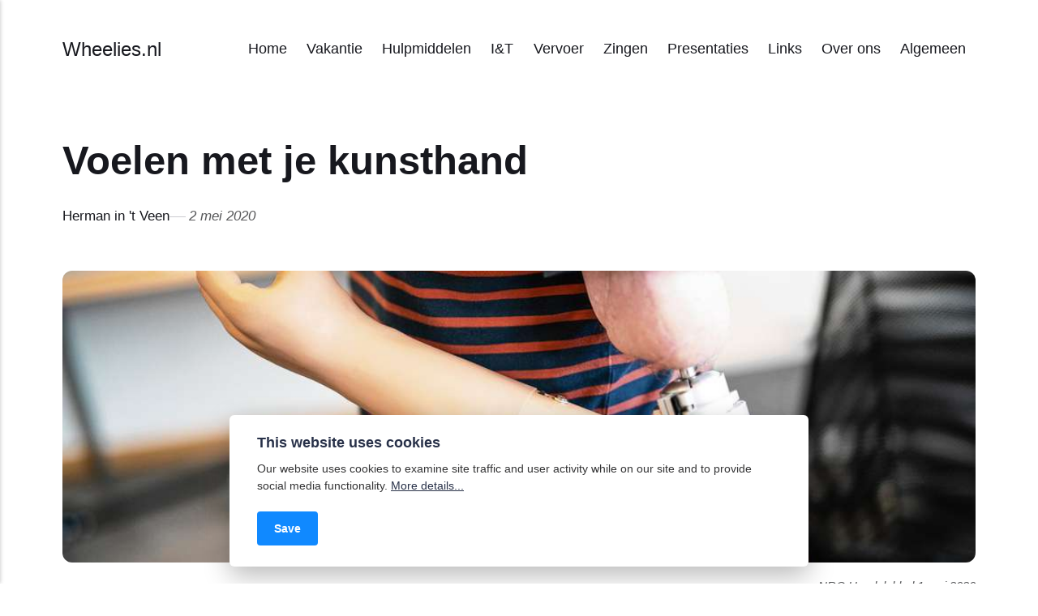

--- FILE ---
content_type: text/html; charset=utf-8
request_url: https://wheelies.nl/voelen-met-je-kunsthand.html
body_size: 34603
content:
<!DOCTYPE html><html lang="nl"><head><meta charset="utf-8"><meta http-equiv="X-UA-Compatible" content="IE=edge"><meta name="viewport" content="width=device-width,initial-scale=1"><title>Voelen met je kunsthand - Wheelies.nl</title><meta name="description" content="Handicap Handicapped Disabled gehandicapt beperking handicap"><meta name="generator" content="Publii Open-Source CMS for Static Site"><link rel="canonical" href="https://wheelies.nl/voelen-met-je-kunsthand.html"><link rel="alternate" type="application/atom+xml" href="https://wheelies.nl/feed.xml" title="Wheelies.nl - RSS"><link rel="alternate" type="application/json" href="https://wheelies.nl/feed.json" title="Wheelies.nl - JSON"><meta property="og:title" content="Voelen met je kunsthand"><meta property="og:image" content="https://wheelies.nl/media/posts/50/data57773247-fa8400.jpg"><meta property="og:image:width" content="1920"><meta property="og:image:height" content="1281"><meta property="og:site_name" content="Wheelies.nl"><meta property="og:description" content="Handicap Handicapped Disabled gehandicapt beperking handicap"><meta property="og:url" content="https://wheelies.nl/voelen-met-je-kunsthand.html"><meta property="og:type" content="article"><link rel="stylesheet" href="https://wheelies.nl/assets/css/style.css?v=1aaf038728223b1890daa4758d7ebfc7"><script type="application/ld+json">{"@context":"http://schema.org","@type":"Article","mainEntityOfPage":{"@type":"WebPage","@id":"https://wheelies.nl/voelen-met-je-kunsthand.html"},"headline":"Voelen met je kunsthand","datePublished":"2020-05-02T18:27+02:00","dateModified":"2020-05-02T18:41+02:00","image":{"@type":"ImageObject","url":"https://wheelies.nl/media/posts/50/data57773247-fa8400.jpg","height":1281,"width":1920},"description":"Handicap Handicapped Disabled gehandicapt beperking handicap","author":{"@type":"Person","name":"Herman in 't Veen","url":"https://wheelies.nl/authors/herman-in-t-veen/"},"publisher":{"@type":"Organization","name":"Herman in 't Veen"}}</script><noscript><style>img[loading] {
                    opacity: 1;
                }</style></noscript></head><body class="post-template"><header class="top js-header"><a class="logo" href="https://wheelies.nl/">Wheelies.nl</a><nav class="navbar js-navbar"><button class="navbar__toggle js-toggle" aria-label="Menu" aria-haspopup="true" aria-expanded="false"><span class="navbar__toggle-box"><span class="navbar__toggle-inner">Menu</span></span></button><ul class="navbar__menu"><li><a href="https://wheelies.nl/index.html" target="_self">Home</a></li><li><a href="https://wheelies.nl/vakantie/" target="_self">Vakantie</a></li><li><a href="https://wheelies.nl/hulpmiddelen/" target="_self">Hulpmiddelen</a></li><li><a href="https://wheelies.nl/it-en-techniek/" target="_self">I&amp;T</a></li><li><a href="https://wheelies.nl/vervoer/" target="_self">Vervoer</a></li><li><a href="https://wheelies.nl/zingen/" target="_self">Zingen</a></li><li><a href="https://wheelies.nl/presentaties.html" target="_self">Presentaties</a></li><li><a href="https://wheelies.nl/links.html" target="_self">Links</a></li><li><a href="https://wheelies.nl/home.html" target="_self">Over ons</a></li><li class="has-submenu"><span class="is-separator" aria-haspopup="true">Algemeen</span><ul class="navbar__submenu level-2" aria-hidden="true"><li><a href="https://wheelies.nl/algemene-voorwaarden.html" target="_self">Algemene voorwaarden</a></li><li><a href="https://wheelies.nl/privacy-policy.html" target="_self">Privacy policy</a></li></ul></li></ul></nav></header><main class="post"><article class="content"><div class="hero"><header class="hero__content"><div class="wrapper"><h1>Voelen met je kunsthand</h1><div class="feed__meta content__meta"><a href="https://wheelies.nl/authors/herman-in-t-veen/" class="feed__author">Herman in &#x27;t Veen</a> <time datetime="2020-05-02T18:27" class="feed__date">2 mei 2020</time></div></div></header><figure class="hero__image"><div class="hero__image-wrapper"><img src="https://wheelies.nl/media/posts/50/data57773247-fa8400.jpg" srcset="https://wheelies.nl/media/posts/50/responsive/data57773247-fa8400-xs.jpg 640w, https://wheelies.nl/media/posts/50/responsive/data57773247-fa8400-sm.jpg 768w, https://wheelies.nl/media/posts/50/responsive/data57773247-fa8400-md.jpg 1024w, https://wheelies.nl/media/posts/50/responsive/data57773247-fa8400-lg.jpg 1366w, https://wheelies.nl/media/posts/50/responsive/data57773247-fa8400-xl.jpg 1600w, https://wheelies.nl/media/posts/50/responsive/data57773247-fa8400-2xl.jpg 1920w" sizes="88vw" loading="eager" height="1281" width="1920" alt="Foto van prothese met hand die klein object vasthoudt"></div><figcaption>NRC Handelsblad 1 mei 2020</figcaption></figure></div><div class="entry-wrapper content__entry"><p><a href="https://www.nrc.nl/nieuws/2020/04/30/voelen-met-je-kunsthand-dat-kan-nu-a3998353">Op 1 mei verscheen een artikel in de NRC</a> over "voelen met je kunsthand". van de Chalmers University of Technology in Zweden. Van die onderzoekers verscheen afgelopen donderdag een publicatie <a href="https://www.nejm.org/doi/10.1056/NEJMoa1917537">in de <em>New England Journal of Medicine</em></a> waarin ze verslag doen van de ervaringen van de drie patiënten met hun protheses.</p><p>Bijzonder hieraan zijn 3 dingen::</p><ol><li>Deze prothese is met kliksysteem aan een titanium pin die in het bot van de stomp bevestigd. Dit type prothese wordt vaker gebruikt: het zit stevig en voelt natuurlijker omdat het skelet dan het gewicht draagt en niet zoals een omschuifprothese knelt als een te strakke schoen.</li><li>Deze armprothese wordt gecombineerd met een implantaat met elektroden die onderhuids aangebracht worden op de spieren en zenuwen. De elektroden op de spieren zorgen voor de aansturing van de prothese. Als je denkt aan het openen van je hand, dan vangen de elektroden dat signaal op. Kunstmatig intelligente software in het implantaat herkent dit signaal en vertelt de prothese om de hand inderdaad te openen. Ook deze techniek wordt al langer gebruikt voor protheses, maar nu gebeurt het opvangen van de spiersignalen vaak met elektroden aan de buitenkant, op de huid. Door ze operatief onder de huid te plaatsen is het signaal en dus de aansturing beter.</li><li>Deze prothese heeft tastgevoel dat komt van een sensor in de protheseduim die meet of er contact gemaakt wordt met een object en hoeveel kracht er uitgeoefend wordt. Dit signaal wordt doorgegeven aan de elektroden die vervolgens de zenuwen stimuleren waardoor er een ‘gevoel’ naar de hersenen gaat. De patiënten ervaren daardoor een aanraking op de plek waar hun biologische hand zou zijn. Dit beschrijven ze als een aanraking met de punt van een pen. Bij meer druk verandert het in een soort elektrische tinteling.</li></ol></div><footer class="content__footer"><div class="entry-wrapper"><p class="content__updated">This article was updated on 2 mei 2020</p><div class="content__actions"><div class="content__share"><button class="btn--icon content__share-button js-content__share-button"><svg width="20" height="20" aria-hidden="true"><use xlink:href="https://wheelies.nl/assets/svg/svg-map.svg#share"></use></svg> <span>Share It</span></button><div class="content__share-popup js-content__share-popup"><a href="https://www.facebook.com/sharer/sharer.php?u=https%3A%2F%2Fwheelies.nl%2Fvoelen-met-je-kunsthand.html" class="js-share facebook" rel="nofollow noopener noreferrer"><svg class="icon" aria-hidden="true" focusable="false"><use xlink:href="https://wheelies.nl/assets/svg/svg-map.svg#facebook"/></svg> <span>Facebook</span> </a><a href="https://pinterest.com/pin/create/button/?url=https%3A%2F%2Fwheelies.nl%2Fvoelen-met-je-kunsthand.html&amp;media=https%3A%2F%2Fwheelies.nl%2Fmedia%2Fposts%2F50%2Fdata57773247-fa8400.jpg&amp;description=Voelen%20met%20je%20kunsthand" class="js-share pinterest" rel="nofollow noopener noreferrer"><svg class="icon" aria-hidden="true" focusable="false"><use xlink:href="https://wheelies.nl/assets/svg/svg-map.svg#pinterest"/></svg> <span>Pinterest</span> </a><a href="https://www.linkedin.com/sharing/share-offsite/?url=https%3A%2F%2Fwheelies.nl%2Fvoelen-met-je-kunsthand.html" class="js-share linkedin" rel="nofollow noopener noreferrer"><svg class="icon" aria-hidden="true" focusable="false"><use xlink:href="https://wheelies.nl/assets/svg/svg-map.svg#linkedin"/></svg> <span>LinkedIn</span></a></div></div></div><div class="content__bio bio"><div><h3 class="h4 bio__name"><a href="https://wheelies.nl/authors/herman-in-t-veen/" rel="author">Herman in &#x27;t Veen</a></h3></div></div></div><nav class="content__nav"><div class="wrapper"><div class="content__nav-inner"><div class="content__nav-prev"><a href="https://wheelies.nl/verlamde-hand-beweegt-en-voelt-weer.html" class="content__nav-link" rel="prev"><figure class="content__nav-image"><img src="https://wheelies.nl/media/posts/49/responsive/Cell-Journal-20200514-xs.png" class="lazyload" loading="lazy" alt="Visualisatie hand, electroden, band bovenarm en vastpakken voorwerp" height="1482" width="1482"></figure><div><span>Previous</span> Verlamde hand beweegt en voelt weer</div></a></div><div class="content__nav-next"><a href="https://wheelies.nl/microsoft-teams-automatische-ondertiteling.html" class="content__nav-link" rel="next"><div><span>Next</span> Microsoft Teams automatische ondertiteling</div><figure class="content__nav-image"><img src="https://wheelies.nl/media/posts/51/responsive/microsoft-teams-plaatst-deelnemers-aan-videogesprek-in-virtuele-ruimte-xs.jpg" class="lazyload" loading="lazy" alt="" height="720" width="720"></figure></a></div></div></div></nav></footer></article><div class="content__comments"><div class="entry-wrapper"></div></div></main><footer class="footer"><div class="wrapper"><div class="footer__copyright"><p>Copyright © 2026</p></div><button id="backToTop" class="footer__bttop" aria-label="Back to top" title="Back to top"><svg width="20" height="20"><use xlink:href="https://wheelies.nl/assets/svg/svg-map.svg#toparrow"/></svg></button></div></footer><script defer="defer" src="https://wheelies.nl/assets/js/scripts.min.js?v=d0fc1030089a37f93a2d51bf6d07565c"></script><script>window.publiiThemeMenuConfig={mobileMenuMode:'sidebar',animationSpeed:300,submenuWidth: 'auto',doubleClickTime:500,mobileMenuExpandableSubmenus:true,relatedContainerForOverlayMenuSelector:'.top'};</script><script>var images = document.querySelectorAll('img[loading]');
        for (var i = 0; i < images.length; i++) {
            if (images[i].complete) {
                images[i].classList.add('is-loaded');
            } else {
                images[i].addEventListener('load', function () {
                    this.classList.add('is-loaded');
                }, false);
            }
        }</script><script async src="https://www.googletagmanager.com/gtag/js?id=G-082YE5PX9H"></script><script>window.dataLayer = window.dataLayer || [];
  function gtag(){dataLayer.push(arguments);}
  gtag('js', new Date());

  gtag('config', 'G-082YE5PX9H');</script><div class="pcb" data-behaviour="badge" data-behaviour-link="#cookie-settings" data-revision="1" data-config-ttl="90" data-debug-mode="false"><div role="dialog" aria-modal="true" aria-hidden="true" aria-labelledby="pcb-title" aria-describedby="pcb-txt" class="pcb__banner"><div class="pcb__inner"><div id="pcb-title" role="heading" aria-level="2" class="pcb__title">This website uses cookies</div><div id="pcb-txt" class="pcb__txt">Our website uses cookies to examine site traffic and user activity while on our site and to provide social media functionality. <a href="https://wheelies.nl/privacy-policy.html">More details...</a></div><div class="pcb__buttons"><button type="button" class="pcb__btn pcb__btn--solid pcb__btn--accept">Save</button></div></div></div><button class="pcb__badge" aria-label="Cookie Policy" aria-hidden="true"><svg xmlns="http://www.w3.org/2000/svg" aria-hidden="true" focusable="false" width="40" height="40" viewBox="0 0 23 23" fill="currentColor"><path d="M21.41 12.71c-.08-.01-.15 0-.22 0h-.03c-.03 0-.05 0-.08.01-.07 0-.13.01-.19.04-.52.21-1.44.19-2.02-.22-.44-.31-.65-.83-.62-1.53a.758.758 0 0 0-.27-.61.73.73 0 0 0-.65-.14c-1.98.51-3.49.23-4.26-.78-.82-1.08-.73-2.89.24-4.49.14-.23.14-.52 0-.75a.756.756 0 0 0-.67-.36c-.64.03-1.11-.1-1.31-.35-.19-.26-.13-.71-.01-1.29.04-.18.06-.38.03-.59-.05-.4-.4-.7-.81-.66C5.1 1.54 1 6.04 1 11.48 1 17.28 5.75 22 11.6 22c5.02 0 9.39-3.54 10.39-8.42.08-.4-.18-.78-.58-.87Zm-9.81 7.82c-5.03 0-9.12-4.06-9.12-9.06 0-4.34 3.05-8 7.25-8.86-.08.7.05 1.33.42 1.81.24.32.66.67 1.38.84-.76 1.86-.65 3.78.36 5.11.61.81 2.03 2 4.95 1.51.18.96.71 1.54 1.18 1.87.62.43 1.38.62 2.1.62.05 0 .09 0 .13-.01-1.23 3.64-4.7 6.18-8.64 6.18ZM13 17c0 .55-.45 1-1 1s-1-.45-1-1 .45-1 1-1 1 .45 1 1Zm5.29-12.3a.99.99 0 0 1-.29-.71c0-.55.45-.99 1-.99a1 1 0 0 1 .71.3c.19.19.29.44.29.71 0 .55-.45.99-1 .99a1 1 0 0 1-.71-.3ZM9 13.5c0 .83-.67 1.5-1.5 1.5S6 14.33 6 13.5 6.67 12 7.5 12s1.5.67 1.5 1.5Zm3.25.81a.744.744 0 0 1-.06-1.05c.28-.32.75-.34 1.05-.06.31.28.33.75.05 1.06-.15.16-.35.25-.56.25-.18 0-.36-.06-.5-.19ZM8.68 7.26c.41.37.44 1 .07 1.41-.2.22-.47.33-.75.33a.96.96 0 0 1-.67-.26c-.41-.37-.44-1-.07-1.41.37-.42 1-.45 1.41-.08Zm11.48 1.88c.18-.19.52-.19.7 0 .05.04.09.1.11.16.03.06.04.12.04.19 0 .13-.05.26-.15.35-.09.1-.22.15-.35.15s-.26-.05-.35-.15a.355.355 0 0 1-.11-.16.433.433 0 0 1-.04-.19c0-.13.05-.26.15-.35Zm-4.93-1.86a.75.75 0 1 1 1.059-1.06.75.75 0 0 1-1.059 1.06Z"/></svg></button></div><script>(function(win) {
    if (!document.querySelector('.pcb')) {
        return;
    }

    var cbConfig = {
        behaviour: document.querySelector('.pcb').getAttribute('data-behaviour'),
        behaviourLink: document.querySelector('.pcb').getAttribute('data-behaviour-link'),
        revision: document.querySelector('.pcb').getAttribute('data-revision'),
        configTTL: parseInt(document.querySelector('.pcb').getAttribute('data-config-ttl'), 10),
        debugMode: document.querySelector('.pcb').getAttribute('data-debug-mode') === 'true',
        initialState: null,
        initialLsState: null,
        previouslyAccepted: []
    };

    var cbUI = {
        wrapper: document.querySelector('.pcb'),
        banner: {
            element: null,
            btnAccept: null,
            btnReject: null,
            btnConfigure: null
        },
        popup: {
            element: null,
            btnClose: null,
            btnSave: null,
            btnAccept: null,
            btnReject: null,
            checkboxes: null,
        },
        overlay: null,
        badge: null,
        blockedScripts: document.querySelectorAll('script[type^="gdpr-blocker/"]'),
        triggerLinks: cbConfig.behaviourLink ? document.querySelectorAll('a[href*="' + cbConfig.behaviourLink + '"]') : null
    };

    function initUI () {
        // setup banner elements
        cbUI.banner.element = cbUI.wrapper.querySelector('.pcb__banner');
        cbUI.banner.btnAccept = cbUI.banner.element.querySelector('.pcb__btn--accept');
        cbUI.banner.btnReject = cbUI.banner.element.querySelector('.pcb__btn--reject');
        cbUI.banner.btnConfigure = cbUI.banner.element.querySelector('.pcb__btn--configure');

        // setup popup elements
        if (cbUI.wrapper.querySelector('.pcb__popup')) {
            cbUI.popup.element = cbUI.wrapper.querySelector('.pcb__popup');
            cbUI.popup.btnClose = cbUI.wrapper.querySelector('.pcb__popup__close');
            cbUI.popup.btnSave = cbUI.popup.element.querySelector('.pcb__btn--save');
            cbUI.popup.btnAccept = cbUI.popup.element.querySelector('.pcb__btn--accept');
            cbUI.popup.btnReject = cbUI.popup.element.querySelector('.pcb__btn--reject');
            cbUI.popup.checkboxes = cbUI.popup.element.querySelector('input[type="checkbox"]');
            // setup overlay
            cbUI.overlay = cbUI.wrapper.querySelector('.pcb__overlay');
        }

        cbUI.badge = cbUI.wrapper.querySelector('.pcb__badge');

        if (cbConfig.behaviour.indexOf('link') > -1) {
            for (var i = 0; i < cbUI.triggerLinks.length; i++) {
                cbUI.triggerLinks[i].addEventListener('click', function(e) {
                    e.preventDefault();
                    showBannerOrPopup();
                });
            }
        }
    }

    function initState () {
        var lsKeyName = getConfigName();
        var currentConfig = localStorage.getItem(lsKeyName);
        var configIsFresh = checkIfConfigIsFresh();

        if (!configIsFresh || currentConfig === null) {
            if (cbConfig.debugMode) {
                console.log('🍪 Config not found, or configuration expired');
            }

            if (window.publiiCBGCM) {
                gtag('consent', 'default', {
                    'ad_storage': window.publiiCBGCM.defaultState.ad_storage ? 'granted' : 'denied',
                    'ad_personalization': window.publiiCBGCM.defaultState.ad_personalization ? 'granted' : 'denied',
                    'ad_user_data': window.publiiCBGCM.defaultState.ad_user_data ? 'granted' : 'denied',
                    'analytics_storage': window.publiiCBGCM.defaultState.analytics_storage ? 'granted' : 'denied',
                    'personalization_storage': window.publiiCBGCM.defaultState.personalization_storage ? 'granted' : 'denied',
                    'functionality_storage': window.publiiCBGCM.defaultState.functionality_storage ? 'granted' : 'denied',
                    'security_storage': window.publiiCBGCM.defaultState.security_storage ? 'granted' : 'denied'
                });  
                
                if (cbConfig.debugMode) {
                    console.log('🍪 GCMv2 DEFAULT STATE: ' + JSON.stringify({
                        'ad_storage': window.publiiCBGCM.defaultState.ad_storage ? 'granted' : 'denied',
                        'ad_personalization': window.publiiCBGCM.defaultState.ad_personalization ? 'granted' : 'denied',
                        'ad_user_data': window.publiiCBGCM.defaultState.ad_user_data ? 'granted' : 'denied',
                        'analytics_storage': window.publiiCBGCM.defaultState.analytics_storage ? 'granted' : 'denied',
                        'personalization_storage': window.publiiCBGCM.defaultState.personalization_storage ? 'granted' : 'denied',
                        'functionality_storage': window.publiiCBGCM.defaultState.functionality_storage ? 'granted' : 'denied',
                        'security_storage': window.publiiCBGCM.defaultState.security_storage ? 'granted' : 'denied'
                    }));
                }
            }

            showBanner();
        } else if (typeof currentConfig === 'string') {
            if (cbConfig.debugMode) {
                console.log('🍪 Config founded');
            }

            cbConfig.initialLsState = currentConfig.split(',');

            if (window.publiiCBGCM) {
                gtag('consent', 'default', {
                    'ad_storage': getDefaultConsentState(currentConfig, 'ad_storage'),
                    'ad_personalization': getDefaultConsentState(currentConfig, 'ad_personalization'),
                    'ad_user_data': getDefaultConsentState(currentConfig, 'ad_user_data'),
                    'analytics_storage': getDefaultConsentState(currentConfig, 'analytics_storage'),
                    'personalization_storage': getDefaultConsentState(currentConfig, 'personalization_storage'),
                    'functionality_storage': getDefaultConsentState(currentConfig, 'functionality_storage'),
                    'security_storage': getDefaultConsentState(currentConfig, 'security_storage')
                });
                
                if (cbConfig.debugMode) {
                    console.log('🍪 GCMv2 DEFAULT STATE: ' + JSON.stringify({
                        'ad_storage': getDefaultConsentState(currentConfig, 'ad_storage'),
                        'ad_personalization': getDefaultConsentState(currentConfig, 'ad_personalization'),
                        'ad_user_data': getDefaultConsentState(currentConfig, 'ad_user_data'),
                        'analytics_storage': getDefaultConsentState(currentConfig, 'analytics_storage'),
                        'personalization_storage': getDefaultConsentState(currentConfig, 'personalization_storage'),
                        'functionality_storage': getDefaultConsentState(currentConfig, 'functionality_storage'),
                        'security_storage': getDefaultConsentState(currentConfig, 'security_storage')
                    }));
                }
            }

            showBadge();

            if (cbUI.popup.element) {
                var allowedGroups = currentConfig.split(',');
                var checkedCheckboxes = cbUI.popup.element.querySelectorAll('input[type="checkbox"]:checked');

                for (var j = 0; j < checkedCheckboxes.length; j++) {
                    var name = checkedCheckboxes[j].getAttribute('data-group-name');

                    if (name && name !== '-' && allowedGroups.indexOf(name) === -1) {
                        checkedCheckboxes[j].checked = false;
                    }
                }

                for (var i = 0; i < allowedGroups.length; i++) {
                    var checkbox = cbUI.popup.element.querySelector('input[type="checkbox"][data-group-name="' + allowedGroups[i] + '"]');

                    if (checkbox) {
                        checkbox.checked = true;
                    }

                    allowCookieGroup(allowedGroups[i]);
                }
            }
        }

        setTimeout(function () {
            cbConfig.initialState = getInitialStateOfConsents();
        }, 0);
    }

    function checkIfConfigIsFresh () {
        var lastConfigSave = localStorage.getItem('publii-gdpr-cookies-config-save-date');

        if (lastConfigSave === null) {
            return false;
        }

        lastConfigSave = parseInt(lastConfigSave, 10);

        if (lastConfigSave === 0) {
            return true;
        }

        if (+new Date() - lastConfigSave < cbConfig.configTTL * 24 * 60 * 60 * 1000) {
            return true;
        }

        return false;
    }

    function getDefaultConsentState (currentConfig, consentGroup) {
        let configGroups = currentConfig.split(',');

        for (let i = 0; i < configGroups.length; i++) {
            let groupName = configGroups[i];
            let group = window.publiiCBGCM.groups.find(group => group.cookieGroup === groupName);

            if (group && group[consentGroup]) {
                return 'granted';
            }
        }  
        
        if (window.publiiCBGCM.defaultState[consentGroup]) {
            return 'granted'; 
        }
        
        return 'denied';
    }

    function initBannerEvents () {
        cbUI.banner.btnAccept.addEventListener('click', function (e) {
            e.preventDefault();
            acceptAllCookies('banner');
            showBadge();
        }, false);

        if (cbUI.banner.btnReject) {
            cbUI.banner.btnReject.addEventListener('click', function (e) {
                e.preventDefault();
                rejectAllCookies();
                showBadge();
            }, false);
        }

        if (cbUI.banner.btnConfigure) {
            cbUI.banner.btnConfigure.addEventListener('click', function (e) {
                e.preventDefault();
                hideBanner();
                showAdvancedPopup();
                showBadge();
            }, false);
        }
    }

    function initPopupEvents () {
        if (!cbUI.popup.element) {
            return;
        }

        cbUI.overlay.addEventListener('click', function (e) {
            hideAdvancedPopup();
        }, false);

        cbUI.popup.element.addEventListener('click', function (e) {
            e.stopPropagation();
        }, false);

        cbUI.popup.btnAccept.addEventListener('click', function (e) {
            e.preventDefault();
            acceptAllCookies('popup');
        }, false);

        cbUI.popup.btnReject.addEventListener('click', function (e) {
            e.preventDefault();
            rejectAllCookies();
        }, false);

        cbUI.popup.btnSave.addEventListener('click', function (e) {
            e.preventDefault();
            saveConfiguration();
        }, false);

        cbUI.popup.btnClose.addEventListener('click', function (e) {
            e.preventDefault();
            hideAdvancedPopup();
        }, false);
    }

    function initBadgeEvents () {
        if (!cbUI.badge) {
            return;
        }

        cbUI.badge.addEventListener('click', function (e) {
            showBannerOrPopup();
        }, false);
    }

    initUI();
    initState();
    initBannerEvents();
    initPopupEvents();
    initBadgeEvents();

    /**
     * API
     */
    function addScript (src, inline) {
        var newScript = document.createElement('script');

        if (src) {
            newScript.setAttribute('src', src);
        }

        if (inline) {
            newScript.text = inline;
        }

        document.body.appendChild(newScript);
    }

    function allowCookieGroup (allowedGroup) {
        var scripts = document.querySelectorAll('script[type="gdpr-blocker/' + allowedGroup + '"]');
        cbConfig.previouslyAccepted.push(allowedGroup);
    
        for (var j = 0; j < scripts.length; j++) {
            addScript(scripts[j].src, scripts[j].text);
        }

        var groupEvent = new Event('publii-cookie-banner-unblock-' + allowedGroup);
        document.body.dispatchEvent(groupEvent);
        unlockEmbeds(allowedGroup);

        if (cbConfig.debugMode) {
            console.log('🍪 Allowed group: ' + allowedGroup);
        }

        if (window.publiiCBGCM && (!cbConfig.initialLsState || cbConfig.initialLsState.indexOf(allowedGroup) === -1)) {
            let consentResult = {};
            let group = window.publiiCBGCM.groups.find(group => group.cookieGroup === allowedGroup);

            if (group) {
                let foundSomeConsents = false;

                Object.keys(group).forEach(key => {
                    if (key !== 'cookieGroup' && group[key] === true) {
                        consentResult[key] = 'granted';
                        foundSomeConsents = true;
                    }
                });

                if (foundSomeConsents) {
                    gtag('consent', 'update', consentResult);   

                    if (cbConfig.debugMode) {
                        console.log('🍪 GCMv2 UPDATE: ' + JSON.stringify(consentResult));
                    }
                }
            }
        }
    }

    function showBannerOrPopup () {
        if (cbUI.popup.element) {
            showAdvancedPopup();
        } else {
            showBanner();
        }
    }

    function showAdvancedPopup () {
        cbUI.popup.element.classList.add('is-visible');
        cbUI.overlay.classList.add('is-visible');
        cbUI.popup.element.setAttribute('aria-hidden', 'false');
        cbUI.overlay.setAttribute('aria-hidden', 'false');
    }

    function hideAdvancedPopup () {
        cbUI.popup.element.classList.remove('is-visible');
        cbUI.overlay.classList.remove('is-visible');
        cbUI.popup.element.setAttribute('aria-hidden', 'true');
        cbUI.overlay.setAttribute('aria-hidden', 'true');
    }

    function showBanner () {
        cbUI.banner.element.classList.add('is-visible');
        cbUI.banner.element.setAttribute('aria-hidden', 'false');
    }

    function hideBanner () {
        cbUI.banner.element.classList.remove('is-visible');
        cbUI.banner.element.setAttribute('aria-hidden', 'true');
    }

    function showBadge () {
        if (!cbUI.badge) {
            return;
        }

        cbUI.badge.classList.add('is-visible');
        cbUI.badge.setAttribute('aria-hidden', 'false');
    }

    function getConfigName () {
        var lsKeyName = 'publii-gdpr-allowed-cookies';

        if (cbConfig.revision) {
            lsKeyName = lsKeyName + '-v' + parseInt(cbConfig.revision, 10);
        }

        return lsKeyName;
    }

    function storeConfiguration (allowedGroups) {
        var lsKeyName = getConfigName();
        var dataToStore = allowedGroups.join(',');
        localStorage.setItem(lsKeyName, dataToStore);

        if (cbConfig.configTTL === 0) {
            localStorage.setItem('publii-gdpr-cookies-config-save-date', 0);

            if (cbConfig.debugMode) {
                console.log('🍪 Store never expiring configuration');
            }
        } else {
            localStorage.setItem('publii-gdpr-cookies-config-save-date', +new Date());
        }
    }

    function getInitialStateOfConsents () {
        if (!cbUI.popup.element) {
            return [];
        }

        var checkedGroups = cbUI.popup.element.querySelectorAll('input[type="checkbox"]:checked');
        var groups = [];

        for (var i = 0; i < checkedGroups.length; i++) {
            var allowedGroup = checkedGroups[i].getAttribute('data-group-name');

            if (allowedGroup !== '') {
                groups.push(allowedGroup);
            }
        }

        if (cbConfig.debugMode) {
            console.log('🍪 Initial state: ' + groups.join(', '));
        }

        return groups;
    }

    function getCurrentStateOfConsents () {
        if (!cbUI.popup.element) {
            return [];
        }

        var checkedGroups = cbUI.popup.element.querySelectorAll('input[type="checkbox"]:checked');
        var groups = [];

        for (var i = 0; i < checkedGroups.length; i++) {
            var allowedGroup = checkedGroups[i].getAttribute('data-group-name');

            if (allowedGroup !== '') {
                groups.push(allowedGroup);
            }
        }

        if (cbConfig.debugMode) {
            console.log('🍪 State to save: ' + groups.join(', '));
        }

        return groups;
    }

    function getAllGroups () {
        if (!cbUI.popup.element) {
            return [];
        }

        var checkedGroups = cbUI.popup.element.querySelectorAll('input[type="checkbox"]');
        var groups = [];

        for (var i = 0; i < checkedGroups.length; i++) {
            var allowedGroup = checkedGroups[i].getAttribute('data-group-name');

            if (allowedGroup !== '') {
                groups.push(allowedGroup);
            }
        }

        return groups;
    }

    function acceptAllCookies (source) {
        var groupsToAccept = getAllGroups();
        storeConfiguration(groupsToAccept);

        for (var i = 0; i < groupsToAccept.length; i++) {
            var group = groupsToAccept[i];

            if (cbConfig.initialState.indexOf(group) > -1 || cbConfig.previouslyAccepted.indexOf(group) > -1) {
                if (cbConfig.debugMode) {
                    console.log('🍪 Skip previously activated group: ' + group);
                }

                continue;
            }

            allowCookieGroup(group);
        }

        if (cbUI.popup.element) {
            var checkboxesToCheck = cbUI.popup.element.querySelectorAll('input[type="checkbox"]');

            for (var j = 0; j < checkboxesToCheck.length; j++) {
                checkboxesToCheck[j].checked = true;
            }
        }

        if (cbConfig.debugMode) {
            console.log('🍪 Accept all cookies: ', groupsToAccept.join(', '));
        }

        if (source === 'popup') {
            hideAdvancedPopup();
        } else if (source === 'banner') {
            hideBanner();
        }
    }

    function rejectAllCookies () {
        if (cbConfig.debugMode) {
            console.log('🍪 Reject all cookies');
        }

        storeConfiguration([]);
        setTimeout(function () {
            window.location.reload();
        }, 100);
    }

    function saveConfiguration () {
        var groupsToAccept = getCurrentStateOfConsents();
        storeConfiguration(groupsToAccept);

        if (cbConfig.debugMode) {
            console.log('🍪 Save new config: ', groupsToAccept.join(', '));
        }

        if (reloadIsNeeded(groupsToAccept)) {
            setTimeout(function () {
                window.location.reload();
            }, 100);
            return;
        }

        for (var i = 0; i < groupsToAccept.length; i++) {
            var group = groupsToAccept[i];

            if (cbConfig.initialState.indexOf(group) > -1 || cbConfig.previouslyAccepted.indexOf(group) > -1) {
                if (cbConfig.debugMode) {
                    console.log('🍪 Skip previously activated group: ' + group);
                }

                continue;
            }

            allowCookieGroup(group);
        }

        hideAdvancedPopup();
    }

    function reloadIsNeeded (groupsToAccept) {
        // check if user rejected consent for initial groups
        var initialGroups = cbConfig.initialState;
        var previouslyAcceptedGroups = cbConfig.previouslyAccepted;
        var groupsToCheck = initialGroups.concat(previouslyAcceptedGroups);

        for (var i = 0; i < groupsToCheck.length; i++) {
            var groupToCheck = groupsToCheck[i];

            if (groupToCheck !== '' && groupsToAccept.indexOf(groupToCheck) === -1) {
                if (cbConfig.debugMode) {
                    console.log('🍪 Reload is needed due lack of: ', groupToCheck);
                }

                return true;
            }
        }

        return false;
    }

    function unlockEmbeds (cookieGroup) {
        var iframesToUnlock = document.querySelectorAll('.pec-wrapper[data-consent-group-id="' + cookieGroup + '"]');

        for (var i = 0; i < iframesToUnlock.length; i++) {
            var iframeWrapper = iframesToUnlock[i];
            iframeWrapper.querySelector('.pec-overlay').classList.remove('is-active');
            iframeWrapper.querySelector('.pec-overlay').setAttribute('aria-hidden', 'true');
            var iframe = iframeWrapper.querySelector('iframe');
            iframe.setAttribute('src', iframe.getAttribute('data-consent-src'));
        }
    }

    win.publiiEmbedConsentGiven = function (cookieGroup) {
        // it will unlock embeds
        allowCookieGroup(cookieGroup);

        var checkbox = cbUI.popup.element.querySelector('input[type="checkbox"][data-group-name="' + cookieGroup + '"]');

        if (checkbox) {
            checkbox.checked = true;
        }

        var groupsToAccept = getCurrentStateOfConsents();
        storeConfiguration(groupsToAccept);

        if (cbConfig.debugMode) {
            console.log('🍪 Save new config: ', groupsToAccept.join(', '));
        }
    }
})(window);</script></body></html>

--- FILE ---
content_type: text/css; charset=utf-8
request_url: https://wheelies.nl/assets/css/style.css?v=1aaf038728223b1890daa4758d7ebfc7
body_size: 57160
content:
:root{--page-margin:6vw;--page-width:38;--entry-width:42rem;--navbar-height:4.4rem;--border-radius:3px;--baseline:0.28333rem;--gallery-gap:0.53333rem;--body-font:-apple-system,BlinkMacSystemFont,"Segoe UI",Roboto,Oxygen,Ubuntu,Cantarell,"Fira Sans","Droid Sans","Helvetica Neue",Arial,sans-serif,"Apple Color Emoji","Segoe UI Emoji","Segoe UI Symbol";--heading-font:-apple-system,BlinkMacSystemFont,"Segoe UI",Roboto,Oxygen,Ubuntu,Cantarell,"Fira Sans","Droid Sans","Helvetica Neue",Arial,sans-serif,"Apple Color Emoji","Segoe UI Emoji","Segoe UI Symbol";--logo-font:var(--body-font);--menu-font:var(--body-font);--font-size:clamp(1rem, 1rem + (0.30000000000000004 * ((100vw - 20rem) / 70)), 1.3rem);--font-weight-normal:400;--font-weight-bold:700;--line-height:1.7;--letter-spacing:0em;--headings-weight:700;--headings-transform:none;--headings-style:normal;--headings-letter-spacing:0em;--headings-line-height:1.2;--hero-height:50vh;--feed-image-size:8rem;--white:#FFFFFF;--black:#17181E;--helper:#FFFFFF;--dark:#17181E;--gray:#57585a;--light:#CACBCF;--lighter:#F3F3F3;--page-bg:#FFFFFF;--color:#d73a42;--text-color:#17181E;--headings-color:#17181E;--link-color:#17181E;--link-color-hover:#d73a42;--nav-link-color:#17181E;--nav-link-color-hover:#17181E;--logo-color:#17181E;--highlight-color:#FFC700;--info-color:#67B1F3;--success-color:#00A563;--warning-color:#EE4E4E}@media all and (min-width:56.25em){:root{--navbar-height:6rem}}@media (prefers-color-scheme:dark){:root{--white:#FFFFFF;--black:#1e1e1e;--helper:#1e1e1e;--dark:#CECBCB;--gray:#9D9D9D;--light:#373737;--lighter:#1e1e1e;--page-bg:#181818;--color:#FFC074;--text-color:#BFBFBF;--headings-color:#EEEDED;--link-color:#EEEDED;--link-color-hover:#FFC074;--nav-link-color:rgba(255,255,255,1);--nav-link-color-hover:rgba(255,255,255,.7);--logo-color:#FFFFFF;--highlight-color:#F6DC90;--info-color:#5B9ED5;--success-color:#54A468;--warning-color:#FB6762}}*,:after,:before{-webkit-box-sizing:border-box;box-sizing:border-box;margin:0;padding:0}article,aside,footer,header,hgroup,main,nav,section{display:block}li{list-style:none}img{height:auto;max-width:100%;vertical-align:top}button,input,select,textarea{font:inherit}address{font-style:normal}::-moz-selection{background:var(--color);color:var(--white)}::selection{background:var(--color);color:var(--white)}:focus-visible{outline:2px solid var(--color)!important;outline-offset:2px}html{font-size:var(--font-size);-webkit-font-smoothing:antialiased;-moz-osx-font-smoothing:grayscale;scroll-behavior:smooth}html.no-scroll{overflow:hidden;position:fixed}body{background:var(--page-bg);color:var(--text-color);font-family:var(--body-font);font-variation-settings:"wght" var(--font-weight-normal);letter-spacing:var(--letter-spacing);line-height:var(--line-height);-ms-scroll-chaining:none;overscroll-behavior:none}a{text-decoration:none}a{color:var(--link-color);-webkit-transition:all .24s ease-out;transition:all .24s ease-out}a:hover{color:var(--link-color-hover)}a:active{color:var(--link-color-hover)}a:focus{outline:0}.invert{color:var(--link-color-hover);-webkit-transition:all .24s ease-out;transition:all .24s ease-out}.invert:hover{color:var(--link-color)}.invert:active{color:var(--link-color)}.invert:focus{outline:0}dl,ol,p,ul{margin-top:calc(var(--baseline) * 4 + .25vw)}blockquote,figure,hr,pre,table{margin-top:calc(var(--baseline) * 6 + .5vw);margin-bottom:calc(var(--baseline) * 6 + .5vw)}h1,h2,h3,h4,h5,h6{color:var(--headings-color);font-family:var(--heading-font);font-variation-settings:"wght" var(--headings-weight);font-style:var(--headings-style);-ms-hyphens:manual;hyphens:manual;letter-spacing:var(--headings-letter-spacing);line-height:var(--headings-line-height);margin-top:calc(var(--baseline) * 6 + 1vw);text-transform:var(--headings-transform)}.h1,h1{font-size:clamp(1.5710900065rem, 1.5710900065rem + 1.424540906 * (100vw - 20rem) / 70, 2.9956309125rem);font-family:var(--heading-font)}.h2,h2{font-size:clamp(1.3808408252rem, 1.3808408252rem + .9332127447 * (100vw - 20rem) / 70, 2.3140535699rem)}.h3,h3{font-size:clamp(1.2136296308rem, 1.2136296308rem + .4621997101 * (100vw - 20rem) / 70, 1.6758293408rem)}.h4,h4{font-size:clamp(1.1377777785rem, 1.1377777785rem + .1567604947 * (100vw - 20rem) / 70, 1.2945382732rem)}.h5,h5{font-size:clamp(1.066666667rem, 1.066666667rem + .0711111115 * (100vw - 20rem) / 70, 1.1377777785rem)}.h6,h6{font-size:clamp(1rem, 1rem + 0 * (100vw - 20rem) / 70, 1rem)}h2+*,h3+*,h4+*,h5+*,h6+*{margin-top:calc(var(--baseline) * 2 + .25vw)}b,strong{font-variation-settings:"wght" var(--font-weight-bold)}blockquote{border-top:2px solid var(--dark);border-bottom:2px solid var(--dark);color:var(--headings-color);font-family:var(--heading-font);font-style:italic;font-variation-settings:"wght" var(--font-weight-bold);padding:calc(var(--baseline) * 6 + 1vw) 2rem;font-size:clamp(1.1377777785rem, 1.1377777785rem + .1567604947 * (100vw - 20rem) / 70, 1.2945382732rem)}blockquote>:first-child{margin-top:0}ol,ul{margin-left:3ch}ol>li,ul>li{list-style:inherit;padding:0 0 var(--baseline) 1ch}dl dt{font-variation-settings:"wght" var(--font-weight-bold)}pre{background-color:var(--lighter);font-size:.8239746086rem;padding:calc(var(--baseline) * 6);white-space:pre-wrap;word-wrap:break-word}pre>code{color:var(--text-color);display:inline-block;font-size:inherit;padding:0}code{background-color:var(--lighter);color:var(--color);font-size:.8239746086rem;font-family:Menlo,Monaco,Consolas,Courier New,monospace}table{border:1px solid var(--light);border-collapse:collapse;border-spacing:0;vertical-align:top;text-align:left;width:100%}@media all and (max-width:37.4375em){table{display:block;overflow-x:auto}}table th{font-variation-settings:"wght" var(--font-weight-bold);padding:calc(var(--baseline) * 2.5) calc(var(--baseline) * 4)}table td{border-top:1px solid var(--light);padding:calc(var(--baseline) * 2.5) calc(var(--baseline) * 4)}.table-striped tr:nth-child(2n){background:var(--lighter)}.table-bordered td,.table-bordered th{border:1px solid var(--light)}.table-title th{background:var(--lighter)}figcaption{clear:both;color:var(--gray);font-style:italic;font-size:.7241964329rem;padding:calc(var(--baseline) * 3) 0 0;text-align:center}kbd{background:var(--dark);border-radius:2px;color:var(--white);font-family:Menlo,Monaco,Consolas,Courier New,monospace;font-size:.8789062495rem;padding:calc(var(--baseline) * .5) calc(var(--baseline) * 1.5)}sub,sup{font-size:65%}small{font-size:.8789062495rem}.separator,hr{background:0 0;border:none;height:auto;line-height:1;max-width:none;text-align:center}.separator::before,hr::before{content:"•••";color:var(--dark);font-size:1rem;font-variation-settings:"wght" var(--font-weight-bold);letter-spacing:1.1377777785rem;padding-left:1.1377777785rem}.separator--dot::before{content:"•";color:var(--dark);font-size:1rem;font-variation-settings:"wght" var(--font-weight-bold);letter-spacing:1.1377777785rem;padding-left:1.1377777785rem}.separator--long-line{position:relative}.separator--long-line::before{content:"";height:1rem}.separator--long-line::after{border-top:1px solid var(--light);content:"";height:1px;position:absolute;width:100%;top:50%;left:0}.btn,[type=button],[type=submit],button{align-items:center;background:0 0;border:1px solid var(--dark);border-radius:calc(var(--border-radius) * 10);color:var(--dark);cursor:pointer;display:inline-flex;font-family:var(--menu-font);font-size:.8239746086rem;font-variation-settings:"wght" var(--font-weight-bold);overflow:hidden;padding:calc(var(--baseline) * 2) calc(var(--baseline) * 4);text-align:center;-webkit-transition:all .24s ease-out;transition:all .24s ease-out;vertical-align:middle;will-change:transform}@media all and (max-width:19.9375em){.btn,[type=button],[type=submit],button{width:100%}}.btn:active,.btn:focus,.btn:hover,[type=button]:active,[type=button]:focus,[type=button]:hover,[type=submit]:active,[type=submit]:focus,[type=submit]:hover,button:active,button:focus,button:hover{background-color:var(--dark);color:var(--helper)}.btn--icon{gap:.3rem;justify-content:center}.btn--icon svg{stroke:currentColor}@media all and (min-width:20em){.btn+.btn,.btn+[type=button],.btn+[type=submit],.btn+button,[type=button]+.btn,[type=button]+[type=button],[type=button]+[type=submit],[type=button]+button,[type=submit]+.btn,[type=submit]+[type=button],[type=submit]+[type=submit],[type=submit]+button,button+.btn,button+[type=button],button+[type=submit],button+button{margin-left:calc(var(--baseline) * 2)}}@media all and (max-width:37.4375em){.btn+.btn,.btn+[type=button],.btn+[type=submit],.btn+button,[type=button]+.btn,[type=button]+[type=button],[type=button]+[type=submit],[type=button]+button,[type=submit]+.btn,[type=submit]+[type=button],[type=submit]+[type=submit],[type=submit]+button,button+.btn,button+[type=button],button+[type=submit],button+button{margin-bottom:calc(var(--baseline) * 2)}}.btn:disabled,.btn[disabled],[disabled][type=button],[disabled][type=submit],[type=button]:disabled,[type=submit]:disabled,button:disabled,button[disabled]{background-color:var(--light);border-color:var(--light);color:var(--gray);cursor:not-allowed;pointer-events:none}[type=button],[type=submit],button{-webkit-appearance:none;-moz-appearance:none}::-webkit-search-cancel-button{-webkit-appearance:none}fieldset{border:1px solid var(--light);margin:calc(var(--baseline) * 6 + 1vw) 0 0;padding:calc(var(--baseline) * 6)}fieldset>legend{margin-left:-1rem;padding:0 1rem}legend{font-variation-settings:"wght" 500;padding:0}label{font-variation-settings:"wght" 500;margin:0 calc(var(--baseline) * 4) calc(var(--baseline) * 3) 0}[type=email],[type=number],[type=search],[type=tel],[type=text],[type=url],select,textarea{background-color:var(--page-bg);border:none;border:1px solid var(--light);color:var(--text-color);font-size:1rem;outline:0;padding:calc(var(--baseline) * 1.2) calc(var(--baseline) * 3);vertical-align:middle;width:100%;-webkit-appearance:none;-moz-appearance:none}@media all and (min-width:37.5em){[type=email],[type=number],[type=search],[type=tel],[type=text],[type=url],select,textarea{width:auto}}[type=email]:focus,[type=number]:focus,[type=search]:focus,[type=tel]:focus,[type=text]:focus,[type=url]:focus,select:focus,textarea:focus{border-color:var(--dark)}input[type=checkbox],input[type=radio]{opacity:0;position:absolute}input[type=checkbox]+label,input[type=radio]+label{position:relative;margin-left:-1px;cursor:pointer;padding:0}input[type=checkbox]+label:before,input[type=radio]+label:before{background-color:var(--white);border:1px solid var(--light);border-radius:2px;content:"";display:inline-block;height:calc(var(--baseline) * 5);line-height:calc(var(--baseline) * 5);margin-right:calc(var(--baseline) * 4);vertical-align:middle;text-align:center;width:calc(var(--baseline) * 5)}input[type=checkbox]:checked+label:before,input[type=radio]:checked+label:before{content:"";background-image:url("data:image/svg+xml;charset=UTF-8,%3csvg xmlns='http://www.w3.org/2000/svg' viewBox='0 0 11 8'%3e%3cpolygon points='9.53 0 4.4 5.09 1.47 2.18 0 3.64 2.93 6.54 4.4 8 5.87 6.54 11 1.46 9.53 0' fill='%23d73a42'/%3e%3c/svg%3e");background-repeat:no-repeat;background-size:11px 8px;background-position:50% 50%}input[type=radio]+label:before{border-radius:50%}input[type=radio]:checked+label:before{background-image:url("data:image/svg+xml;charset=UTF-8,%3csvg xmlns='http://www.w3.org/2000/svg' viewBox='0 0 8 8'%3e%3ccircle cx='4' cy='4' r='4' fill='%23d73a42'/%3e%3c/svg%3e")}[type=file]{margin-bottom:calc(var(--baseline) * 6);width:100%}select{max-width:100%;width:auto;position:relative}select:not([multiple]){background:url('data:image/svg+xml;utf8,<svg xmlns="http://www.w3.org/2000/svg" viewBox="0 0 6 6"><polygon points="3 6 3 6 0 0 6 0 3 6" fill="%238a8b8c"/></svg>') no-repeat 90% 50%;background-size:8px;padding-right:calc(var(--baseline) * 12)}select[multiple]{border:1px solid var(--light);padding:calc(var(--baseline) * 6);width:100%}select[multiple]:hover{border-color:var(--light)}select[multiple]:focus{border-color:var(--dark)}select[multiple]:disabled{background-color:var(--light);cursor:not-allowed}select[multiple]:disabled:hover{border-color:var(--light)}textarea{display:block;overflow:auto;resize:vertical;max-width:100%}.top{align-items:center;display:flex;height:var(--navbar-height);position:relative;padding:0 var(--page-margin);-webkit-transition:background .5s ease;transition:background .5s ease;width:100%;z-index:2}@media all and (min-width:56.25em){.top{justify-content:space-between;height:var(--navbar-height)}}.top.sticky{background:var(--page-bg);position:sticky;top:-100px;-webkit-animation:slideDown .5s cubic-bezier(.17,.67,0,1) forwards;animation:slideDown .5s cubic-bezier(.17,.67,0,1) forwards}@-webkit-keyframes slideDown{from{opacity:0;top:-100px}to{opacity:1;top:0}}@keyframes slideDown{from{opacity:0;top:-100px}to{opacity:1;top:0}}.logo{color:var(--logo-color)!important;font-size:1.2136296308rem;font-family:var(--logo-font);font-variation-settings:"wght" var(--font-weight-bold);margin-right:auto;order:1}.logo>img{height:var(--navbar-height);-o-object-fit:contain;object-fit:contain;padding:calc(var(--baseline) * 2) 0;width:auto}.search{order:2}@media all and (min-width:56.25em){.search{order:3}}.search__btn{border-color:var(--light);margin:0;height:2.2rem;padding:0;width:2.2rem}@media all and (min-width:56.25em){.search__btn{margin-left:2rem}}.search__btn:focus,.search__btn:hover{border-color:var(--dark)}.search__form{display:flex;justify-content:space-between;width:100%}.search__form button{width:auto;flex-shrink:0}.search__input{background:0 0;border:none;border-bottom:1px solid var(--dark);display:block;font-family:var(--heading-font);padding:0;width:90%}.search__input:focus-visible{outline:0!important}.search__overlay{background-color:var(--page-bg);-webkit-box-shadow:0 3px 30px rgba(0,0,0,.05);box-shadow:0 3px 30px rgba(0,0,0,.05);left:0;opacity:0;position:fixed;-webkit-transition:all .24s ease-out;transition:all .24s ease-out;top:0;visibility:hidden;width:100%;z-index:2005}.search__overlay-inner{-webkit-animation:slideininput .24s 1s forwards;animation:slideininput .24s 1s forwards;align-items:center;display:flex;height:calc(var(--navbar-height) * 3);justify-content:space-between;padding:0 var(--page-margin);opacity:0;scale:0.9}@-webkit-keyframes slideininput{60%{opacity:0;scale:0.9}100%{opacity:1;scale:1}}@keyframes slideininput{60%{opacity:0;scale:0.9}100%{opacity:1;scale:1}}.search__overlay.expanded{-webkit-transform:translate(0,0);transform:translate(0,0);opacity:1;display:block;visibility:visible}.navbar{order:3}.navbar .navbar__menu{display:flex;flex-wrap:wrap;list-style:none;margin:0;padding:0}@media all and (max-width:56.1875em){.navbar .navbar__menu{display:none}}.navbar .navbar__menu li{font-family:var(--menu-font);display:block;font-size:.8789062495rem;line-height:var(--line-height);font-variation-settings:"wght" 500;padding:0;position:relative;width:auto}.navbar .navbar__menu li a,.navbar .navbar__menu li span[aria-haspopup=true]{color:var(--nav-link-color);display:block;padding:0 .6rem;-webkit-transition:all .24s ease-out;transition:all .24s ease-out}.navbar .navbar__menu li a:active,.navbar .navbar__menu li a:focus,.navbar .navbar__menu li a:hover,.navbar .navbar__menu li span[aria-haspopup=true]:active,.navbar .navbar__menu li span[aria-haspopup=true]:focus,.navbar .navbar__menu li span[aria-haspopup=true]:hover{color:var(--nav-link-color-hover)}.navbar .navbar__menu li span{color:var(--nav-link-color);cursor:default;display:block;padding:0 .6rem}.navbar .navbar__menu>li:hover>a,.navbar .navbar__menu>li:hover>span[aria-haspopup=true]{color:var(--nav-link-color-hover)}.navbar .has-submenu:active>.navbar__submenu,.navbar .has-submenu:focus>.navbar__submenu,.navbar .has-submenu:hover>.navbar__submenu{left:0;opacity:1;-webkit-transform:scale(1);transform:scale(1);visibility:visible;margin-top:.8rem}.navbar .has-submenu:active>.navbar__submenu:before,.navbar .has-submenu:focus>.navbar__submenu:before,.navbar .has-submenu:hover>.navbar__submenu:before{content:"";height:1rem;left:0;position:absolute;width:100%;top:-1rem}.navbar .has-submenu:active>.navbar__submenu.is-right-submenu,.navbar .has-submenu:focus>.navbar__submenu.is-right-submenu,.navbar .has-submenu:hover>.navbar__submenu.is-right-submenu{left:auto;right:0;-webkit-transform-origin:right top;transform-origin:right top}.navbar .has-submenu .has-submenu:active>.navbar__submenu,.navbar .has-submenu .has-submenu:focus>.navbar__submenu,.navbar .has-submenu .has-submenu:hover>.navbar__submenu{top:0;margin-top:0}.navbar .has-submenu .has-submenu:active>.navbar__submenu.is-right-submenu,.navbar .has-submenu .has-submenu:focus>.navbar__submenu.is-right-submenu,.navbar .has-submenu .has-submenu:hover>.navbar__submenu.is-right-submenu{top:0;margin-top:0}.navbar .navbar__submenu{background:var(--lighter);border-radius:calc(var(--border-radius) * 4);left:-9999px;list-style-type:none;margin:0;padding:1rem .85rem;position:absolute;visibility:hidden;white-space:nowrap;z-index:1;opacity:0;-webkit-transform:scale(.8);transform:scale(.8);-webkit-transform-origin:0 top;transform-origin:0 top;-webkit-transition:opacity .15s,-webkit-transform .3s cubic-bezier(.275, 1.375, .8, 1);transition:opacity .15s,-webkit-transform .3s cubic-bezier(.275, 1.375, .8, 1);transition:opacity .15s,transform .3s cubic-bezier(.275, 1.375, .8, 1);transition:opacity .15s,transform .3s cubic-bezier(.275, 1.375, .8, 1),-webkit-transform .3s cubic-bezier(.275, 1.375, .8, 1)}.navbar .navbar__submenu__submenu{z-index:2}.navbar .navbar__submenu li{line-height:1.5;font-size:.8789062495rem}.navbar .navbar__submenu li a,.navbar .navbar__submenu li span[aria-haspopup=true]{border-radius:calc(var(--border-radius) * 3);color:var(--nav-link-color-hover);padding:.5rem 1rem;-webkit-transition:all .24s ease;transition:all .24s ease}.navbar .navbar__submenu li a:active,.navbar .navbar__submenu li a:focus,.navbar .navbar__submenu li a:hover,.navbar .navbar__submenu li span[aria-haspopup=true]:active,.navbar .navbar__submenu li span[aria-haspopup=true]:focus,.navbar .navbar__submenu li span[aria-haspopup=true]:hover{background:var(--page-bg);color:var(--nav-link-color)}.navbar .navbar__submenu li span{color:var(--nav-link-color-hover)!important;padding:.5rem 1rem}.navbar .navbar__submenu li:hover>a,.navbar .navbar__submenu li:hover>span[aria-haspopup=true]{color:var(--nav-link-color)}.navbar .navbar__toggle{background:var(--black);-webkit-box-shadow:none;box-shadow:none;border:none;cursor:pointer;display:block;line-height:1;margin:0;overflow:visible;padding:0;position:relative;right:0;margin-left:.75rem;text-transform:none;z-index:2004;height:3.2rem;padding:0;width:3.2rem}@media all and (min-width:56.25em){.navbar .navbar__toggle{display:none}}.navbar .navbar__toggle:focus,.navbar .navbar__toggle:hover{-webkit-box-shadow:none;box-shadow:none;outline:0;-webkit-transform:none;transform:none}.navbar .navbar__toggle-box{width:20px;height:14px;display:inline-block;position:relative}.navbar .navbar__toggle-inner{display:block;top:50%;text-indent:-9999999em}.navbar .navbar__toggle-inner::before{content:"";display:block;top:-5px}.navbar .navbar__toggle-inner::after{content:"";display:block;bottom:-5px}.navbar .navbar__toggle-inner,.navbar .navbar__toggle-inner::after,.navbar .navbar__toggle-inner::before{width:20px;height:1px;background-color:var(--white);position:absolute;-webkit-transition:opacity .14s ease-out,-webkit-transform;transition:opacity .14s ease-out,-webkit-transform;transition:transform,opacity .14s ease-out;transition:transform,opacity .14s ease-out,-webkit-transform}.navbar .navbar__toggle-inner{-webkit-transition-duration:75ms;transition-duration:75ms;-webkit-transition-timing-function:cubic-bezier(0.55,0.055,0.675,0.19);transition-timing-function:cubic-bezier(0.55,0.055,0.675,0.19)}.navbar .navbar__toggle-inner::before{-webkit-transition:top 75ms ease .12s,opacity 75ms ease;transition:top 75ms ease .12s,opacity 75ms ease}.navbar .navbar__toggle-inner::after{-webkit-transition:bottom 75ms ease .12s,-webkit-transform 75ms cubic-bezier(.55, .055, .675, .19);transition:bottom 75ms ease .12s,-webkit-transform 75ms cubic-bezier(.55, .055, .675, .19);transition:bottom 75ms ease .12s,transform 75ms cubic-bezier(.55, .055, .675, .19);transition:bottom 75ms ease .12s,transform 75ms cubic-bezier(.55, .055, .675, .19),-webkit-transform 75ms cubic-bezier(.55, .055, .675, .19)}.navbar .navbar__toggle.is-active .navbar__toggle-inner{-webkit-transform:rotate(45deg);transform:rotate(45deg);-webkit-transition-delay:0.12s;transition-delay:0.12s;-webkit-transition-timing-function:cubic-bezier(0.215,0.61,0.355,1);transition-timing-function:cubic-bezier(0.215,0.61,0.355,1)}.navbar .navbar__toggle.is-active .navbar__toggle-inner::before{top:0;opacity:0;-webkit-transition:top 75ms ease,opacity 75ms ease .12s;transition:top 75ms ease,opacity 75ms ease .12s}.navbar .navbar__toggle.is-active .navbar__toggle-inner::after{bottom:0;-webkit-transform:rotate(-90deg);transform:rotate(-90deg);-webkit-transition:bottom 75ms ease,-webkit-transform 75ms cubic-bezier(.215, .61, .355, 1) .12s;transition:bottom 75ms ease,-webkit-transform 75ms cubic-bezier(.215, .61, .355, 1) .12s;transition:bottom 75ms ease,transform 75ms cubic-bezier(.215, .61, .355, 1) .12s;transition:bottom 75ms ease,transform 75ms cubic-bezier(.215, .61, .355, 1) .12s,-webkit-transform 75ms cubic-bezier(.215, .61, .355, 1) .12s}.navbar_mobile_overlay{background:var(--page-bg);height:calc(100vh - 4.4rem);left:0;opacity:1;overflow:auto;pointer-events:auto;position:fixed;top:4.4rem;-webkit-transition:all .3s cubic-bezier(0, 0, .3, 1);transition:all .3s cubic-bezier(0, 0, .3, 1);width:100%;z-index:1001}.navbar_mobile_overlay.is-hidden{opacity:0;pointer-events:none}.navbar_mobile_overlay .navbar__menu{margin:24px}.navbar_mobile_overlay .navbar__menu li{list-style:none;margin:0;padding:0;text-align:center}.navbar_mobile_overlay .navbar__menu li a,.navbar_mobile_overlay .navbar__menu li span{color:var(--dark);display:block;padding:calc(var(--baseline) * 2);position:relative}.navbar_mobile_overlay .navbar__menu li a:active,.navbar_mobile_overlay .navbar__menu li a:focus,.navbar_mobile_overlay .navbar__menu li a:hover,.navbar_mobile_overlay .navbar__menu li span:active,.navbar_mobile_overlay .navbar__menu li span:focus,.navbar_mobile_overlay .navbar__menu li span:hover{color:var(--dark)}.navbar_mobile_overlay .navbar__menu li a[aria-haspopup=true]::after,.navbar_mobile_overlay .navbar__menu li span[aria-haspopup=true]::after{content:"";width:0;height:0;border-style:solid;border-width:5px 5px 0 5px;border-color:currentColor transparent transparent transparent;left:calc(var(--baseline) * 2);top:15px;position:relative}.navbar_mobile_overlay .navbar__submenu{margin:0;padding:0;visibility:hidden}.navbar_mobile_overlay .navbar__submenu[aria-hidden=false]{visibility:visible}.navbar_mobile_overlay .navbar__submenu_wrapper{height:0;opacity:0;overflow:hidden;-webkit-transition:all .3s cubic-bezier(.275, 1.375, .8, 1);transition:all .3s cubic-bezier(.275, 1.375, .8, 1)}.navbar_mobile_overlay .navbar__submenu_wrapper.is-active{height:auto;opacity:1}.navbar_mobile_sidebar{background:var(--page-bg);-webkit-box-shadow:0 0 5px rgba(0,0,0,.25);box-shadow:0 0 5px rgba(0,0,0,.25);height:100vh;left:0;max-width:400px;overflow:auto;position:fixed;top:0;-webkit-transition:all .3s cubic-bezier(0, 0, .3, 1);transition:all .3s cubic-bezier(0, 0, .3, 1);width:80%;z-index:1001}.navbar_mobile_sidebar.is-hidden{left:-400px}.navbar_mobile_sidebar .navbar__menu{margin:24px}.navbar_mobile_sidebar .navbar__menu li{font-family:var(--menu-font);font-size:16px;list-style:none;line-height:1.3;margin:0;padding:0}.navbar_mobile_sidebar .navbar__menu li .is-separator,.navbar_mobile_sidebar .navbar__menu li a{color:var(--dark);display:block;padding:10px 20px 10px 0;position:relative}.navbar_mobile_sidebar .navbar__menu li .is-separator:active,.navbar_mobile_sidebar .navbar__menu li .is-separator:focus,.navbar_mobile_sidebar .navbar__menu li .is-separator:hover,.navbar_mobile_sidebar .navbar__menu li a:active,.navbar_mobile_sidebar .navbar__menu li a:focus,.navbar_mobile_sidebar .navbar__menu li a:hover{color:var(--dark)}.navbar_mobile_sidebar .navbar__menu li .is-separator[aria-haspopup=true]::after,.navbar_mobile_sidebar .navbar__menu li a[aria-haspopup=true]::after{content:"";width:0;height:0;border-style:solid;border-width:5px 5px 0 5px;border-color:currentColor transparent transparent transparent;right:0;top:18px;position:absolute}.navbar_mobile_sidebar .navbar__submenu{margin:0 0 0 24px;padding:0;visibility:hidden}.navbar_mobile_sidebar .navbar__submenu[aria-hidden=false]{visibility:visible}.navbar_mobile_sidebar .navbar__submenu_wrapper{height:0;opacity:0;overflow:hidden;-webkit-transition:all .3s cubic-bezier(.275, 1.375, .8, 1);transition:all .3s cubic-bezier(.275, 1.375, .8, 1)}.navbar_mobile_sidebar .navbar__submenu_wrapper.is-active{height:auto;opacity:1}.navbar_mobile_sidebar__overlay{background:rgba(0,0,0,.5);height:100%;opacity:1;pointer-events:auto;position:fixed;top:0;-webkit-transition:all .3s cubic-bezier(0, 0, .3, 1);transition:all .3s cubic-bezier(0, 0, .3, 1);width:100%;z-index:10}.navbar_mobile_sidebar__overlay.is-hidden{opacity:0;pointer-events:none}.wrapper{-webkit-box-sizing:content-box;box-sizing:content-box;max-width:var(--page-width);margin-left:auto;margin-right:auto;padding-left:var(--page-margin);padding-right:var(--page-margin)}.entry-wrapper{-webkit-box-sizing:content-box;box-sizing:content-box;max-width:var(--entry-width);margin-left:auto;margin-right:auto;padding-left:var(--page-margin);padding-right:var(--page-margin)}.hero{position:relative;z-index:1}.hero--noimage::after{background:var(--dark);content:"";display:block;height:1px;bottom:0;width:calc(100% - var(--page-margin) * 2);z-index:-1;max-width:var(--page-width);position:absolute;left:50%;-webkit-transform:translate(-50%,0);transform:translate(-50%,0)}.hero__content{padding-bottom:calc(var(--baseline) * 6 + 1.5vw)}.hero__content h1>sup{font-size:1.066666667rem;vertical-align:top}.hero__content--centered{text-align:center}.hero__content--centered .content__meta{justify-content:center}.hero__cta{margin-top:calc(var(--baseline) * 6)}.hero__image{margin:0 var(--page-margin)}.hero__image-wrapper{position:relative;background:var(--lighter);border-radius:calc(var(--border-radius) * 4)}@media all and (min-width:56.25em){.hero__image-wrapper{height:var(--hero-height)}}.hero__image-wrapper img{border-radius:inherit;display:block;height:100%;-o-object-fit:cover;object-fit:cover;width:100%}@media all and (min-width:56.25em){.hero__image-wrapper img{height:var(--hero-height)}}.hero__image>figcaption{background:var(--page-bg)}@media all and (min-width:56.25em){.hero__image>figcaption{text-align:right}}.feed__item{display:flex;flex-wrap:wrap;gap:calc(2rem + 2vw);margin-top:calc(var(--baseline) * 12 + 2vw)}@media all and (min-width:37.5em){.feed__item{flex-wrap:nowrap}}.feed__item--centered{justify-content:center}.feed__content{max-width:var(--entry-width)}.feed__image{background:var(--lighter);border-radius:calc(var(--border-radius) * 4);flex-shrink:0;height:100%;margin:0;width:100%}@media all and (min-width:37.5em){.feed__image{height:calc(var(--feed-image-size) + 4vw);width:calc(var(--feed-image-size) + 4vw)}}.feed__image>img{border-radius:inherit;display:inline-block;height:100%;-o-object-fit:cover;object-fit:cover;width:100%}.feed__image--wide{max-width:var(--page-width)}.feed__meta{align-items:center;color:var(--gray);display:flex;font-size:.8239746086rem;gap:.8rem;margin-bottom:calc(var(--baseline) * 3)}.feed__author{font-family:var(--menu-font);font-variation-settings:"wght" var(--font-weight-bold);text-decoration:none}.feed__author-thumb{border-radius:50%;height:1.7rem;margin-right:-.2rem;width:1.7rem}.feed__date{color:var(--gray);font-style:italic}.feed__author+.feed__date::before{content:"";background:var(--light);display:inline-block;height:1px;margin-right:4px;width:1rem;vertical-align:middle}.feed__readmore{margin-top:calc(var(--baseline) * 4 + .25vw)}.feed__title{margin-top:0}.feed--grid{margin:0}@media all and (min-width:37.5em){.feed--grid{display:grid;grid-template-columns:100%;gap:0 3rem}}@media all and (min-width:56.25em){.feed--grid{grid-template-columns:repeat(2,1fr)}}.feed--grid h2{margin-top:0}.feed--grid sup{font-size:1.066666667rem;vertical-align:top}.feed--grid li{align-items:center;list-style:none;gap:2rem;padding:0}.content{overflow:hidden}.content__meta{margin-top:calc(var(--baseline) * 4 + .25vw);margin-bottom:0}.content__meta--centered{justify-content:center}.content__entry{margin-top:calc(var(--baseline) * 6 + 1.5vw);overflow-wrap:break-word}.content__entry>:first-child{margin-top:0}.content__entry a:not(.btn):not([type=button]):not([type=submit]):not(button):not(.post__toc a):not(.gallery__item a){color:var(--link-color-hover);text-decoration:underline;text-decoration-thickness:1px;text-underline-offset:0.2em;-webkit-text-decoration-skip:ink;text-decoration-skip-ink:auto}.content__entry a:not(.btn):not([type=button]):not([type=submit]):not(button):not(.post__toc a):not(.gallery__item a):active,.content__entry a:not(.btn):not([type=button]):not([type=submit]):not(button):not(.post__toc a):not(.gallery__item a):focus,.content__entry a:not(.btn):not([type=button]):not([type=submit]):not(button):not(.post__toc a):not(.gallery__item a):hover{color:var(--link-color)}.content__entry--nospace{margin-top:0}.content__avatar-thumbs{border-radius:50%;height:4.5rem;width:4.5rem}.content__footer{margin-top:calc(var(--baseline) * 9 + 1vw)}.content__updated{color:var(--gray);font-size:.8789062495rem;font-style:italic}.content__actions{align-items:baseline;display:flex;flex-basis:auto;gap:2rem;justify-content:space-between;margin-top:calc(var(--baseline) * 4 + .25vw);position:relative}.content__share{flex-shrink:0}.content__share-button{border-color:var(--light)}.content__share-popup{background:var(--lighter);border-radius:calc(var(--border-radius) * 4);bottom:140%;display:none;padding:1rem .85rem;position:absolute;right:0;text-align:left;z-index:1}.content__share-popup.is-visible{-webkit-animation:share-popup .48s cubic-bezier(.17,.67,.6,1.34) backwards;animation:share-popup .48s cubic-bezier(.17,.67,.6,1.34) backwards;display:block}@-webkit-keyframes share-popup{from{-webkit-transform:scale(.9);transform:scale(.9)}to{-webkit-transform:scale(1);transform:scale(1)}}@keyframes share-popup{from{-webkit-transform:scale(.9);transform:scale(.9)}to{-webkit-transform:scale(1);transform:scale(1)}}.content__share-popup>a{border-radius:calc(var(--border-radius) * 3);color:var(--text-color);display:block;font-family:var(--menu-font);font-size:.8239746086rem;padding:.4rem .8rem}.content__share-popup>a:hover{background:var(--page-bg);color:var(--text-color);text-decoration:none}.content__share-popup>a>svg{fill:var(--text-color);display:inline-block;height:.9rem;margin-right:.5666666667rem;pointer-events:none;vertical-align:middle;width:.9rem}.content__tag{margin:0;font-family:var(--menu-font);font-size:.8239746086rem}.content__tag>li{display:inline-flex;margin:.3rem .3rem .3rem 0;padding:0}.content__tag>li>a{border:1px solid var(--light);border-radius:calc(var(--border-radius) * 10);color:var(--dark);font-size:.7241964329rem;font-variation-settings:"wght" var(--font-weight-normal);padding:calc(var(--baseline) * 1) calc(var(--baseline) * 2.5)}.content__tag>li>a:hover{border-color:var(--dark)}.content__bio{display:flex;margin:calc(var(--baseline) * 12 + 1vw) 0}@media all and (min-width:37.5em){.content__bio{align-items:center}}@media all and (min-width:37.5em){.content__bio::before{content:"";border-top:1px solid var(--light);height:1px;margin-right:2rem;width:30%}}.bio__avatar{border-radius:50%;flex-shrink:0;height:2.5rem;margin-right:1.2rem;width:2.5rem}@media all and (min-width:37.5em){.bio__avatar{height:4rem;margin-right:2rem;width:4rem}}.bio__name{margin:0}.bio__desc{font-family:var(--body-font);font-size:.8789062495rem;line-height:1.5}.bio__desc>:first-child{margin-top:calc(var(--baseline) * 2)}.bio__desc a{text-decoration:underline;text-decoration-thickness:1px;text-underline-offset:0.2em;-webkit-text-decoration-skip:ink;text-decoration-skip-ink:auto}.bio__desc a{color:var(--link-color-hover);-webkit-transition:all .24s ease-out;transition:all .24s ease-out}.bio__desc a:hover{color:var(--link-color)}.bio__desc a:active{color:var(--link-color)}.bio__desc a:focus{outline:0}.content__nav{margin-top:calc(var(--baseline) * 16 + 1vw)}.content__nav-inner{border-top:1px solid var(--dark);border-bottom:1px solid var(--dark);padding:calc(var(--baseline) * 16) 0}@media all and (min-width:37.5em){.content__nav-inner{display:flex;gap:1rem;justify-content:space-between}}@media all and (min-width:56.25em){.content__nav-inner{gap:2rem}}@media all and (max-width:37.4375em){.content__nav-prev+.content__nav-next{margin-top:calc(var(--baseline) * 6 + 1vw)}}@media all and (min-width:37.5em){.content__nav-next{margin-left:auto;text-align:right}}.content__nav-link{font-family:var(--heading-font);font-variation-settings:"wght" var(--font-weight-bold);font-style:italic;height:100%;line-height:1.5;display:flex;gap:1rem;justify-content:space-between;align-items:center}@media all and (min-width:37.5em){.content__nav-link{gap:2rem}}.content__nav-link>div{overflow:hidden;text-overflow:ellipsis;display:-webkit-box;-webkit-line-clamp:3;-webkit-box-orient:vertical}@media all and (min-width:56.25em){.content__nav-link>div{-webkit-line-clamp:4}}.content__nav-link span{color:var(--gray);display:block;font-size:.7724761953rem;font-family:var(--menu-font);font-style:normal;font-variation-settings:"wght" var(--font-weight-normal);margin-bottom:var(--baseline)}.content__nav-image{flex:1 0 4rem;margin:0;height:4rem}@media all and (min-width:37.5em) and (max-width:56.1875em){.content__nav-image{flex-basis:6rem;height:6rem}}@media all and (min-width:56.25em){.content__nav-image{flex-basis:8rem;height:8rem}}.content__nav-image>img{border-radius:calc(var(--border-radius) * 4);display:block;height:100%;-o-object-fit:cover;object-fit:cover;width:100%}.content__related{background:var(--lighter);margin-top:calc(var(--baseline) * 16 + 1vw);padding:calc(var(--baseline) * 12 + 3vw) 0}.related__title{margin-top:0}.content__comments{margin-top:calc(var(--baseline) * 9);overflow:hidden}.post__image:not(.post__image--wide):not(.post__image--full){display:inline-block;margin-bottom:calc(var(--baseline) * 2 + .25vw)}.post__image a,.post__image img{border-radius:calc(var(--border-radius) * 4);display:inline-block}.post__image>figcaption{background-color:var(--page-bg)}.post__image--left{float:left;margin-right:2rem;max-width:50%}.post__image--right{float:right;margin-left:2rem;max-width:50%}.post__image--center{display:block;margin-left:auto;margin-right:auto;text-align:center}.post__image--wide{display:block}@media all and (min-width:56.25em){.post__image--wide{margin-left:calc(-50vw + 50%);margin-right:calc(-50vw + 50%);padding:0 var(--page-margin);text-align:center}.post__image--wide a,.post__image--wide img{display:block;height:auto;margin:auto;max-width:var(--page-width);width:100%}}.post__image--full{background-color:var(--lighter);display:block;margin-left:calc(-50vw + 50%);margin-right:calc(-50vw + 50%);text-align:center}.post__image--full a,.post__image--full img{border-radius:0;display:block;height:auto;width:100%}.post__iframe,.post__video{display:block;margin-top:calc(var(--baseline) * 6 + .5vw);margin-bottom:calc(var(--baseline) * 6 + .5vw);overflow:hidden;padding:0;position:relative;width:100%}.post__iframe::before,.post__video::before{display:block;content:"";padding-top:var(--embed-aspect-ratio)}.post__iframe iframe[height*="%"][width*="%"],.post__iframe iframe[height]:not([height*="%"])[width]:not([width*="%"]),.post__iframe video[height*="%"][width*="%"],.post__iframe video[height]:not([height*="%"])[width]:not([width*="%"]),.post__video iframe[height*="%"][width*="%"],.post__video iframe[height]:not([height*="%"])[width]:not([width*="%"]),.post__video video[height*="%"][width*="%"],.post__video video[height]:not([height*="%"])[width]:not([width*="%"]){border:none;height:100%;left:0;position:absolute;top:0;bottom:0;width:100%}.post__iframe:has(iframe:not([height]))::before,.post__iframe:has(iframe:not([width]))::before,.post__iframe:has(video:not([height]))::before,.post__iframe:has(video:not([width]))::before,.post__video:has(iframe:not([height]))::before,.post__video:has(iframe:not([width]))::before,.post__video:has(video:not([height]))::before,.post__video:has(video:not([width]))::before{display:none}.post__toc{margin-top:calc(var(--baseline) * 6 + .5vw)}.post__toc h3{border-bottom:1px solid var(--dark);font-size:1rem;margin:0;padding-bottom:calc(var(--baseline) * 2 + .25vw)}.post__toc ul{counter-reset:item;list-style:decimal;margin:calc(var(--baseline) * 3 + .25vw) 0 0 3ch}.post__toc ul li{counter-increment:item;padding:0}.post__toc ul ul{margin-top:0}.post__toc ul ul li{display:block}.post__toc ul ul li:before{content:counters(item, ".") ". ";margin-left:-3ch}.banner{text-align:center}.banner--after-content{margin-top:calc(var(--baseline) * 9 + 1vw)}.page__desc a{text-decoration:underline;text-decoration-thickness:1px;text-underline-offset:0.2em;-webkit-text-decoration-skip:ink;text-decoration-skip-ink:auto}@media all and (min-width:37.5em){.page--author__wrapper{display:flex;gap:2rem}}@media all and (min-width:56.25em){.page--author__wrapper{gap:3rem}}.page--author__avatar{border-radius:50%;height:calc(var(--baseline) * 10 + 2vw);margin-top:calc(var(--baseline) * 6 + 1vw);width:calc(var(--baseline) * 10 + 2vw)}.page--author__website{margin-top:calc(var(--baseline) * 4 + .25vw)}.page--search form{align-items:flex-start;display:flex;flex-wrap:wrap}@media all and (max-width:37.4375em){.page--search input{margin-bottom:calc(var(--baseline) * 2)}}@media all and (min-width:20em){.page--search input{flex:1 0 auto;margin-right:calc(var(--baseline) * 2)}}@media all and (max-width:37.4375em){.page--search button{width:100%}}.subpages__title{border-top:1px solid var(--light);padding-top:calc(var(--baseline) * 6 + .5vw)}.subpages__list{list-style:initial;margin-left:2ch}.subpages__list ul{list-style:initial;margin:0 0 0 2ch}.subpages__list li{padding-bottom:0}.readmore{display:inline-block;color:var(--gray);font-size:.9374999997rem;font-style:italic;text-decoration:underline;-webkit-text-decoration-skip:ink;text-decoration-skip-ink:auto}.align-left{text-align:left}.align-right{text-align:right}.align-center{text-align:center}.align-justify{text-align:justify}.msg{background-color:var(--lighter);border-left:3px solid var(--light);font-size:.9374999997rem;padding:calc(var(--baseline) * 4) calc(var(--baseline) * 6);position:relative}.msg--highlight{border-left-color:var(--highlight-color)}.msg--info{border-left-color:var(--info-color)}.msg--success{border-left-color:var(--success-color)}.msg--warning{border-left-color:var(--warning-color)}.ordered-list{counter-reset:listCounter}.ordered-list li{counter-increment:listCounter;list-style:none;padding-left:.3rem;position:relative}.ordered-list li::before{color:var(--color);content:counter(listCounter,decimal-leading-zero) ".";font-variation-settings:"wght" var(--font-weight-bold);left:-2rem;position:absolute}.dropcap:first-letter{color:var(--headings-color);float:left;font-size:3.6355864383rem;line-height:.7;margin-right:.6rem;padding:calc(var(--baseline) * 2) calc(var(--baseline) * 2) calc(var(--baseline) * 2) 0}.pec-wrapper{height:100%;left:0;position:absolute;top:0;width:100%}.pec-overlay{align-items:center;background-color:var(--lighter);font-size:14px;display:none;height:inherit;justify-content:center;line-height:1.4;padding:1rem;position:relative;text-align:center}@media all and (min-width:37.5em){.pec-overlay{font-size:16px;line-height:var(--line-height);padding:1rem 2rem}}.pec-overlay.is-active{display:flex}.pec-overlay-inner p{margin:0 0 1rem}.pagination{display:flex;gap:calc(var(--baseline) * 2);justify-content:center;margin-top:calc(var(--baseline) * 12 + 1vw)}@media all and (min-width:56.25em){.pagination{margin-top:calc(var(--baseline) * 18 + 1vw)}}.footer{border-top:1px solid var(--light);font-size:.9374999997rem;padding:calc(var(--baseline) * 9 + 1vw) 0 calc(var(--baseline) * 6 + 1vw);margin:calc(var(--baseline) * 12 + 1vw) auto 0;max-width:var(--page-width);text-align:center}.footer--glued{border:none;padding-top:0}.footer__nav ul{list-style:none;margin:0}.footer__nav ul li{display:inline-block;padding:var(--baseline) .5rem}*+.footer__social{margin-top:calc(var(--baseline) * 6 + .5vw)}.footer__social svg{fill:var(--dark);height:1rem;margin:0 .5rem;-webkit-transition:all .12s linear 0s;transition:all .12s linear 0s;width:1rem}.footer__social svg:hover{fill:var(--gray)}.footer__copyright{font-size:.8239746086rem;margin-top:var(--baseline)}.footer__copyright>:first-child{margin:0}.footer__bttop{background:var(--page-bg);bottom:calc(var(--baseline) * 5);border-radius:50%;border-color:var(--light);line-height:1;opacity:0;padding:calc(var(--baseline) * 2);position:fixed;right:2rem;text-align:center;width:auto!important;visibility:hidden;z-index:999}@media all and (min-width:56.25em){.footer__bttop{bottom:calc(var(--baseline) * 10)}}.footer__bttop:hover{border-color:var(--dark);opacity:1}.footer__bttop.is-visible{visibility:visible;opacity:1}.gallery{margin:calc(var(--baseline) * 6 + 1vw) calc(var(--gallery-gap) * -1)}@media all and (min-width:20em){.gallery{display:flex;flex-wrap:wrap}}@media all and (min-width:56.25em){.gallery-wrapper--wide{display:flex;justify-content:center;margin-left:calc(-50vw + 50%);margin-right:calc(-50vw + 50%);padding:0 var(--page-margin)}.gallery-wrapper--wide .gallery{max-width:var(--page-width)}}@media all and (min-width:56.25em){.gallery-wrapper--full{margin-left:calc(-50vw + 50%);margin-right:calc(-50vw + 50%);padding:0 var(--page-margin)}}@media all and (min-width:20em){.gallery[data-columns="1"] .gallery__item{flex:1 0 100%}}@media all and (min-width:30em){.gallery[data-columns="2"] .gallery__item{flex:1 0 50%}}@media all and (min-width:37.5em){.gallery[data-columns="3"] .gallery__item{flex:1 0 33.333%}}@media all and (min-width:56.25em){.gallery[data-columns="4"] .gallery__item{flex:0 1 25%}}@media all and (min-width:56.25em){.gallery[data-columns="5"] .gallery__item{flex:0 1 20%}}@media all and (min-width:56.25em){.gallery[data-columns="6"] .gallery__item{flex:0 1 16.666%}}@media all and (min-width:56.25em){.gallery[data-columns="7"] .gallery__item{flex:1 0 14.285%}}@media all and (min-width:56.25em){.gallery[data-columns="8"] .gallery__item{flex:1 0 12.5%}}.gallery__item{margin:0;padding:var(--gallery-gap);position:relative}@media all and (min-width:20em){.gallery__item{flex:1 0 50%}}@media all and (min-width:30em){.gallery__item{flex:1 0 33.333%}}@media all and (min-width:37.5em){.gallery__item{flex:1 0 25%}}.gallery__item a{border-radius:calc(var(--border-radius) * 4);display:block;height:100%;width:100%}.gallery__item a::after{background:-webkit-gradient(linear,left bottom,left top,from(rgba(0,0,0,.4)),to(rgba(0,0,0,0)));background:linear-gradient(to top,rgba(0,0,0,.4) 0,rgba(0,0,0,0) 100%);border-radius:inherit;bottom:var(--gallery-gap);content:"";display:block;opacity:0;left:var(--gallery-gap);height:calc(100% - var(--gallery-gap) * 2);position:absolute;right:var(--gallery-gap);top:var(--gallery-gap);-webkit-transition:all .24s ease-out;transition:all .24s ease-out;width:calc(100% - var(--gallery-gap) * 2)}.gallery__item a:hover::after{opacity:1}.gallery__item img{border-radius:inherit;display:block;height:100%;-o-object-fit:cover;object-fit:cover;width:100%}.gallery__item figcaption{bottom:1.2rem;color:var(--white);left:50%;opacity:0;position:absolute;text-align:center;-webkit-transform:translate(-50%,1.2rem);transform:translate(-50%,1.2rem);-webkit-transition:all .24s ease-out;transition:all .24s ease-out}.gallery__item:hover figcaption{opacity:1;-webkit-transform:translate(-50%,0);transform:translate(-50%,0)}:root{--pcb-width:42em;--pcb-popup-height:36em;--pcb-font-base-size:17px;--pcb-font-weight-normal:400;--pcb-font-weight-bold:700;--pcb-border-radius:4px;--pcb-badge-border-radius:100%;--pcb-link-transition:all 0.12s linear;--pcb-bg:#ffffff;--pcb-overlay:rgba(12, 13, 16, .8);--pcb-text-color:#343435;--pcb-headings-color:#283149;--pcb-border-color:#e1e1e1;--pcb-bg-light:#f6f6f9;--pcb-btn-primary-bg:#e7e8ea;--pcb-btn-primary-bg-hover:#cbcdd2;--pcb-btn-primary-text:#283149;--pcb-btn-primary-text-hover:#283149;--pcb-btn-secondary-bg:#1089ff;--pcb-btn-secondary-bg-hover:#0079f2;--pcb-btn-secondary-text:#ffffff;--pcb-btn-secondary-text-hover:#ffffff;--pcb-btn-link:#283149;--pcb-btn-link-hover:#0079f2;--pcb-badge-bg:#1089ff;--pcb-badge-bg-hover:#0079f2;--pcb-badge-color:#fff;--pcb-badge-color-hover:#fff}@media (prefers-color-scheme:dark){:root{--pcb-bg:#191a1f;--pcb-overlay:rgba(10, 10, 12, .8);--pcb-text-color:#a5a7b7;--pcb-headings-color:#d9d9e0;--pcb-border-color:#393a47;--pcb-bg-light:#f6f6f9;--pcb-btn-primary-bg:#32343e;--pcb-btn-primary-bg-hover:#3c3f4b;--pcb-btn-primary-text:#d9d9e0;--pcb-btn-primary-text-hover:#ffffff;--pcb-btn-secondary-bg:#1089ff;--pcb-btn-secondary-bg-hover:#0079f2;--pcb-btn-secondary-text:#ffffff;--pcb-btn-secondary-text-hover:#ffffff;--pcb-btn-link:#d9d9e0;--pcb-btn-link-hover:#42a0ff;--pcb-badge-bg:#1089ff;--pcb-badge-bg-hover:#0079f2;--pcb-badge-color:#fff;--pcb-badge-color-hover:#fff}}.pcb{color:var(--pcb-text-color);font-weight:400;font-family:-apple-system,BlinkMacSystemFont,"Segoe UI",Roboto,Oxygen,Ubuntu,Cantarell,"Fira Sans","Droid Sans","Helvetica Neue",Arial,sans-serif,"Apple Color Emoji","Segoe UI Emoji","Segoe UI Symbol";-webkit-font-smoothing:antialiased;-moz-osx-font-smoothing:grayscale;scroll-behavior:smooth;text-rendering:optimizeLegibility;position:relative;z-index:999999}.pcb *,.pcb::after,.pcb::before{-webkit-animation:none;animation:none;background:0;border:none;-webkit-box-shadow:none;box-shadow:none;-webkit-box-sizing:border-box;box-sizing:border-box;color:inherit;float:none;font-style:normal;font-variant:normal;font-weight:inherit;font-family:inherit;line-height:1;font-size:1em;margin:0;opacity:unset;padding:0;position:unset;text-transform:none;letter-spacing:unset;visibility:unset;-webkit-transform:none;transform:none;-webkit-transition:none;transition:none;text-decoration:none;text-align:left}.pcb__banner{background:var(--pcb-bg);-webkit-box-shadow:0 .625em 1.875em rgba(2,2,3,.28);box-shadow:0 .625em 1.875em rgba(2,2,3,.28);border-radius:calc(1.5 * var(--pcb-border-radius));bottom:1.25em;font-size:var(--pcb-font-base-size);left:1em;max-width:var(--pcb-width);margin:0 auto;overflow:hidden;padding:1.5em 2em;opacity:0;position:fixed;right:1em;text-align:center;-webkit-transform:translateY(1.5em);transform:translateY(1.5em);-webkit-transition:all .25s ease-out;transition:all .25s ease-out;visibility:hidden;-webkit-user-select:none;-moz-user-select:none;-ms-user-select:none;user-select:none;z-index:1}.pcb__banner--left{margin-left:0}.pcb__banner--right{margin-left:auto;margin-right:0}.pcb__banner--bar{max-width:100%;border-radius:0;left:0;right:0;bottom:0;padding:2.5em 2em}@media all and (min-width:37.5em){.pcb__banner--bar{font-size:17px}}.pcb__banner.is-visible{opacity:1;-webkit-transform:translateY(0);transform:translateY(0);visibility:visible}.pcb__inner{max-width:var(--pcb-width);margin:0 auto}.pcb__title{color:var(--pcb-headings-color);font-size:1.05em;font-variation-settings:"wght" var(--pcb-font-weight-bold);font-weight:var(--pcb-font-weight-bold);margin-bottom:.75em}.pcb__txt{font-size:.85em;font-variation-settings:"wght" var(--pcb-font-weight-normal);font-weight:var(--pcb-font-weight-normal);line-height:1.5}.pcb__txt a{color:var(--pcb-btn-link);font-variation-settings:"wght" var(--pcb-font-weight-normal);font-weight:var(--pcb-font-weight-normal);-webkit-transition:var(--pcb-link-transition);transition:var(--pcb-link-transition);text-decoration:underline;text-decoration-thickness:1px;text-underline-offset:0.2em;-webkit-text-decoration-skip:ink;text-decoration-skip-ink:auto}.pcb__txt a:active,.pcb__txt a:focus,.pcb__txt a:hover{color:var(--pcb-btn-link-hover)}.pcb__buttons{display:flex;flex-wrap:wrap;margin-top:.5em}@media all and (min-width:30em) and (max-width:37.4375em){.pcb__buttons{justify-content:space-between}}@media all and (min-width:37.5em){.pcb__buttons{margin-top:1.25em}}.pcb__btn{background:var(--pcb-btn-primary-bg);border:none;border-radius:var(--pcb-border-radius);-webkit-box-shadow:none;box-shadow:none;cursor:pointer;display:inline-block;color:var(--pcb-btn-primary-text);font-variation-settings:"wght" var(--pcb-font-weight-bold);font-weight:var(--pcb-font-weight-bold);font-size:.825em;flex:1 1 100%;height:initial;padding:1em 1.5em;text-align:center;-webkit-transition:var(--pcb-link-transition);transition:var(--pcb-link-transition);-webkit-transform:none;transform:none;-webkit-user-select:none;-moz-user-select:none;-ms-user-select:none;user-select:none}@media all and (min-width:37.5em){.pcb__btn{flex:0 10 auto}}.pcb__btn:active,.pcb__btn:focus,.pcb__btn:hover{background:var(--pcb-btn-primary-bg-hover);border:none;-webkit-box-shadow:none;box-shadow:none;color:var(--pcb-btn-primary-text-hover);-webkit-transform:none;transform:none}.pcb__btn--solid{background:var(--pcb-btn-secondary-bg);color:var(--pcb-btn-secondary-text)}.pcb__btn--solid:active,.pcb__btn--solid:focus,.pcb__btn--solid:hover{background:var(--pcb-btn-secondary-bg-hover);color:var(--pcb-btn-secondary-text-hover)}.pcb__btn--link{background:0 0;color:var(--pcb-btn-link);margin-right:auto;padding-left:0;padding-right:0;text-align:left;text-decoration:underline;text-decoration-thickness:1px;text-underline-offset:0.2em;-webkit-text-decoration-skip:ink;text-decoration-skip-ink:auto}@media all and (max-width:37.4375em){.pcb__btn--link{margin-bottom:.25em}}.pcb__btn--link:active,.pcb__btn--link:focus,.pcb__btn--link:hover{background:0 0;color:var(--pcb-btn-link-hover)}.pcb__btn+.pcb__btn{margin:.25em 0}@media all and (min-width:37.5em){.pcb__btn+.pcb__btn{margin:0 0 0 .5em}}.pcb__overlay{background:var(--pcb-overlay);bottom:0;display:none;left:0;position:fixed;right:0;top:0;visibility:hidden;z-index:999999999}.pcb__overlay.is-visible{display:block;opacity:1;visibility:visible}.pcb__popup{display:table;height:100%;left:0;opacity:0;pointer-events:none;position:fixed;right:0;top:0;width:100%;visibility:hidden;z-index:9999999999;-webkit-transition:all .25s ease-out;transition:all .25s ease-out}@media all and (min-width:37.5em){.pcb__popup{left:1em;right:1em;-webkit-transform:translateY(1.5em);transform:translateY(1.5em);width:calc(100% - 2em)}}.pcb__popup.is-visible{visibility:visible;opacity:1;-webkit-transform:translateY(0);transform:translateY(0)}.pcb__popup__wrapper{background:var(--pcb-bg);font-size:var(--pcb-font-base-size);height:100%;max-height:100%;max-width:100%;margin:0 auto;overflow:hidden;padding:1.5em 2em;pointer-events:auto;-webkit-user-select:none;-moz-user-select:none;-ms-user-select:none;user-select:none;width:100%;position:absolute;top:50%;left:50%;-webkit-transform:translate(-50%,-50%);transform:translate(-50%,-50%)}@media all and (min-width:37.5em){.pcb__popup__wrapper{border-radius:calc(1.5 * var(--pcb-border-radius));-webkit-box-shadow:0 .625em 1.875em rgba(2,2,3,.28);box-shadow:0 .625em 1.875em rgba(2,2,3,.28);max-height:var(--pcb-popup-height);max-width:var(--pcb-width)}}.pcb__popup__inner{padding-top:2.5em;padding-bottom:10em;position:relative;height:100%}@media all and (min-width:37.5em){.pcb__popup__inner{padding-bottom:2.5em}}.pcb__popup__heading{border-bottom:1px solid var(--pcb-border-color);left:0;height:2.5em;padding-bottom:2em;position:absolute;right:0;top:0}.pcb__popup__close{background:0 0;border:none;border-radius:0;-webkit-box-shadow:none;box-shadow:none;cursor:pointer;height:1.3em;padding:.5em;position:absolute;right:0;top:0;width:1.3em}@media all and (min-width:37.5em){.pcb__popup__close{display:none;visibility:hidden}}.pcb__popup__close::after,.pcb__popup__close::before{background-color:var(--pcb-btn-link);content:" ";display:block;height:1.3em;left:.65em;position:absolute;-webkit-transform:rotate(45deg);transform:rotate(45deg);-webkit-transition:var(--pcb-link-transition);transition:var(--pcb-link-transition);top:0;width:1px}.pcb__popup__close::after{-webkit-transform:rotate(-45deg);transform:rotate(-45deg)}.pcb__popup__close:hover{background:0 0;border:none;-webkit-box-shadow:none;box-shadow:none;-webkit-transform:inherit;transform:inherit}.pcb__popup__close:hover::after,.pcb__popup__close:hover::before{background-color:var(--pcb-btn-link-hover)}.pcb__popup__content{display:block;height:100%;overflow-y:auto;overflow-x:hidden;width:calc(100% + 1em);margin-right:-1em;padding-right:1em}.pcb__popup__txt{margin-top:2em}.pcb__popup__buttons{background-color:var(--pcb-bg);bottom:0;left:0;margin:0;padding:1.25em 0 0;position:absolute;right:0}.pcb__popup__buttons::before{content:"";border-top:1px solid var(--pcb-border-color);height:1px;left:0;width:100%;position:absolute;top:0}.pcb__popup__buttons .pcb__btn:nth-child(3){margin-left:auto}.pcb__popup__switch{height:100%;position:absolute;right:1em;top:0}.pcb__popup__switch input[type=checkbox]{color:unset;display:inline-block;float:none;height:0;opacity:unset;position:unset;width:0;visibility:hidden}.pcb__popup__switch input[type=checkbox]+label{background:var(--pcb-btn-primary-bg-hover);border-radius:100px;-webkit-box-shadow:none;box-shadow:none;display:block;cursor:pointer;height:24px;margin:unset;padding:unset;position:relative;text-indent:-9999px;width:44px}.pcb__popup__switch input[type=checkbox]+label::before{display:none}.pcb__popup__switch input[type=checkbox]+label::after{content:"";background:var(--pcb-bg);border:none;-webkit-box-shadow:none;box-shadow:none;border-radius:20px;display:block;left:2px;height:20px;-webkit-mask:none;mask:none;position:absolute;width:20px;top:2px;-webkit-transition:.3s;transition:.3s}.pcb__popup__switch input:checked+label{background:var(--pcb-btn-secondary-bg)}.pcb__popup__switch input:checked+label:after{left:calc(100% - 2px);-webkit-transform:translateX(-100%);transform:translateX(-100%)}.pcb__popup__switch.is-checked label{opacity:.5;pointer-events:none}.pcb__groups{list-style:none;margin:2em 0 1em}.pcb__group{border:1px solid var(--pcb-border-color);border-radius:var(--pcb-border-radius);margin-bottom:.5em;padding:0 1em;position:relative}.pcb__group__title{font-variation-settings:"wght" var(--pcb-font-weight-bold);font-weight:var(--pcb-font-weight-bold);font-size:.941em;color:var(--pcb-headings-color);cursor:pointer;display:block;padding:1.25em 3.5em 1.25em 1.25em;position:relative;-webkit-transition:var(--pcb-link-transition);transition:var(--pcb-link-transition)}.pcb__group__title:hover{color:var(--pcb-btn-link-hover)}.pcb__group__title:focus{outline:0}.pcb__group__title::-webkit-details-marker,.pcb__group__title::marker{display:none}.pcb__group__title::before{content:"";border-right:1px solid;border-bottom:1px solid;border-color:inherit;left:0;height:5px;display:block;position:absolute;-webkit-transform:translate(0,-50%) rotate(-45deg);transform:translate(0,-50%) rotate(-45deg);-webkit-transition:var(--pcb-link-transition);transition:var(--pcb-link-transition);top:50%;width:5px}.pcb__group__title.no-desc{padding-left:0;pointer-events:none}.pcb__group__title.no-desc::before{content:none}.pcb__group__txt{font-size:.85em;font-variation-settings:"wght" var(--pcb-font-weight-normal);font-weight:var(--pcb-font-weight-normal);line-height:1.5;margin-top:-.5em;padding:.5em 0 1.25em 1.25em}.pcb__group__txt:empty{display:none}.pcb__group>details[open] .pcb__group__title::before{-webkit-transform:translate(0,-50%) rotate(45deg);transform:translate(0,-50%) rotate(45deg)}.pcb__badge{background:var(--pcb-badge-bg);border:none;border-radius:var(--pcb-badge-border-radius);-webkit-box-shadow:none;box-shadow:none;bottom:1.25em;color:var(--pcb-badge-color);cursor:pointer;display:flex;font-size:initial;height:initial;left:1.25em;padding:.55em;position:fixed;-webkit-transition:var(--pcb-link-transition);transition:var(--pcb-link-transition);-webkit-transform:none;transform:none;-webkit-user-select:none;-moz-user-select:none;-ms-user-select:none;user-select:none;visibility:hidden;width:auto}.pcb__badge:active,.pcb__badge:focus,.pcb__badge:hover{background:var(--pcb-badge-bg-hover);border:inherit;-webkit-box-shadow:inherit;box-shadow:inherit;color:var(--pcb-badge-color-hover);-webkit-transform:inherit;transform:inherit}.pcb__badge.is-visible{visibility:visible}input[type=checkbox]:checked+label:before{background-image:url("data:image/svg+xml;charset=UTF-8,%3csvg xmlns='http://www.w3.org/2000/svg' viewBox='0 0 11 8'%3e%3cpolygon points='9.53 0 4.4 5.09 1.47 2.18 0 3.64 2.93 6.54 4.4 8 5.87 6.54 11 1.46 9.53 0' fill='%23d73a42'/%3e%3c/svg%3e")}input[type=radio]:checked+label:before{background-image:url("data:image/svg+xml;charset=UTF-8,%3csvg xmlns='http://www.w3.org/2000/svg' viewBox='0 0 8 8'%3e%3ccircle cx='4' cy='4' r='4' fill='%23d73a42'/%3e%3c/svg%3e")}img[loading]{opacity:0}img.is-loaded{opacity:1;transition:opacity 1s cubic-bezier(.215, .61, .355, 1)}

--- FILE ---
content_type: application/javascript
request_url: https://wheelies.nl/assets/js/scripts.min.js?v=d0fc1030089a37f93a2d51bf6d07565c
body_size: 10050
content:
const header=document.querySelector(".js-header"),stickyClass="sticky";let lastScrollTop=0,isWaiting=!1;window.addEventListener("scroll",()=>{isWaiting||(window.requestAnimationFrame(()=>{let e=window.scrollY||window.pageYOffset||document.documentElement.scrollTop;e>lastScrollTop?header.classList.remove("sticky"):e<lastScrollTop&&e>0?header.classList.add("sticky"):e<=0&&header.classList.remove("sticky"),lastScrollTop=e,isWaiting=!1}),isWaiting=!0)},!1),function(e){var t={mobileMenuMode:"overlay",animationSpeed:300,submenuWidth:300,doubleClickTime:500,mobileMenuExpandableSubmenus:!1,isHoverMenu:!0,wrapperSelector:".navbar",buttonSelector:".navbar__toggle",menuSelector:".navbar__menu",submenuSelector:".navbar__submenu",mobileMenuSidebarLogoSelector:null,mobileMenuSidebarLogoUrl:null,relatedContainerForOverlayMenuSelector:null,ariaButtonAttribute:"aria-haspopup",separatorItemClass:"is-separator",parentItemClass:"has-submenu",submenuLeftPositionClass:"is-left-submenu",submenuRightPositionClass:"is-right-submenu",mobileMenuOverlayClass:"navbar_mobile_overlay",mobileMenuSubmenuWrapperClass:"navbar__submenu_wrapper",mobileMenuSidebarClass:"navbar_mobile_sidebar",mobileMenuSidebarOverlayClass:"navbar_mobile_sidebar__overlay",hiddenElementClass:"is-hidden",openedMenuClass:"is-active",noScrollClass:"no-scroll",relatedContainerForOverlayMenuClass:"is-visible"},s={};function n(e){for(var t=e.querySelectorAll(s.submenuSelector),n=0;n<t.length;n++)t[n].setAttribute("aria-hidden",!1)}function i(e){for(var t=e.querySelectorAll(s.submenuSelector),n=0;n<t.length;n++){var i=document.createElement("div");i.classList.add(s.mobileMenuSubmenuWrapperClass),t[n].parentNode.insertBefore(i,t[n]),i.appendChild(t[n])}}function a(e){for(var t=e.querySelectorAll("."+s.parentItemClass),n=0;n<t.length;n++){t[n].addEventListener("click",function(e){e.stopPropagation();var t=this.querySelector("."+s.mobileMenuSubmenuWrapperClass),n=t.firstElementChild;if(t.classList.contains(s.openedMenuClass)){var i=n.clientHeight;t.style.height=i+"px",setTimeout(function(){t.style.height="0px"},0),setTimeout(function(){t.removeAttribute("style"),t.classList.remove(s.openedMenuClass)},s.animationSpeed),n.setAttribute("aria-hidden",!0),n.parentNode.firstElementChild.setAttribute("aria-expanded",!1)}else{i=n.clientHeight;t.classList.add(s.openedMenuClass),t.style.height="0px",setTimeout(function(){t.style.height=i+"px"},0),setTimeout(function(){t.removeAttribute("style")},s.animationSpeed),n.setAttribute("aria-hidden",!1),n.parentNode.firstElementChild.setAttribute("aria-expanded",!0)}});for(var i=t[n].children,a=0;a<i.length;a++)"A"===i[a].tagName&&i[a].addEventListener("click",function(e){var t=parseInt(this.getAttribute("data-last-click"),10),n=+new Date;isNaN(t)||t+s.doubleClickTime<=n?(e.preventDefault(),this.setAttribute("data-last-click",n)):t+s.doubleClickTime>n&&(e.stopPropagation(),o(this,!0))})}}function o(e,t){if(!1!==t||!e.parentNode.classList.contains(s.parentItemClass)){var n=document.querySelector(s.relatedContainerForOverlayMenuSelector),i=document.querySelector(s.buttonSelector),a=document.querySelector("."+s.mobileMenuOverlayClass);a||(a=document.querySelector("."+s.mobileMenuSidebarClass)),a.classList.add(s.hiddenElementClass),i.classList.remove(s.openedMenuClass),i.setAttribute(s.ariaButtonAttribute,!1),document.documentElement.classList.remove(s.noScrollClass),n&&n.classList.remove(s.relatedContainerForOverlayMenuClass);var o=document.querySelector("."+s.mobileMenuSidebarOverlayClass);o&&o.classList.add(s.hiddenElementClass)}}Object.keys(t).forEach(function(e){s[e]=t[e]}),"object"==typeof e&&Object.keys(e).forEach(function(t){s[t]=e[t]}),document.querySelectorAll(s.wrapperSelector).length&&(function(){for(var e=document.querySelectorAll(s.wrapperSelector+" ."+s.parentItemClass),t=0;t<e.length;t++){var n=s.isHoverMenu?"mouseenter":"click";e[t].addEventListener(n,function(){var e=this.querySelector(s.submenuSelector),t=this.getBoundingClientRect().left,n=2;if(this.parentNode===document.querySelector(s.menuSelector)&&(n=1),"auto"!==s.submenuWidth){var i=t+s.submenuWidth*n;window.innerWidth<i?(e.classList.remove(s.submenuLeftPositionClass),e.classList.add(s.submenuRightPositionClass)):(e.classList.remove(s.submenuRightPositionClass),e.classList.add(s.submenuLeftPositionClass))}else{i=0;var a=0;i=1===n?t+e.clientWidth:t+this.clientWidth+e.clientWidth,window.innerWidth<i?(e.classList.remove(s.submenuLeftPositionClass),e.classList.add(s.submenuRightPositionClass),a=-1*e.clientWidth,e.removeAttribute("style"),1===n?(a=0,e.style.right=a+"px"):e.style.right=this.clientWidth+"px"):(e.classList.remove(s.submenuRightPositionClass),e.classList.add(s.submenuLeftPositionClass),a=this.clientWidth,1===n&&(a=0),e.removeAttribute("style"),e.style.left=a+"px")}e.setAttribute("aria-hidden",!1)}),s.isHoverMenu&&e[t].addEventListener("mouseleave",function(){var e=this.querySelector(s.submenuSelector);e.removeAttribute("style"),e.setAttribute("aria-hidden",!0)})}}(),"overlay"===s.mobileMenuMode?function(){var e=document.createElement("div");e.classList.add(s.mobileMenuOverlayClass),e.classList.add(s.hiddenElementClass);var t=document.querySelector(s.menuSelector).outerHTML;e.innerHTML=t,document.body.appendChild(e),s.mobileMenuExpandableSubmenus?(i(e),a(e)):n(e);var o=document.querySelector(s.buttonSelector);o.addEventListener("click",function(){var t=document.querySelector(s.relatedContainerForOverlayMenuSelector);e.classList.toggle(s.hiddenElementClass),o.classList.toggle(s.openedMenuClass),o.setAttribute(s.ariaButtonAttribute,o.classList.contains(s.openedMenuClass)),o.classList.contains(s.openedMenuClass)?(document.documentElement.classList.add(s.noScrollClass),t&&t.classList.add(s.relatedContainerForOverlayMenuClass)):(document.documentElement.classList.remove(s.noScrollClass),t&&t.classList.remove(s.relatedContainerForOverlayMenuClass))})}():"sidebar"===s.mobileMenuMode&&function(){var e=document.createElement("div");e.classList.add(s.mobileMenuSidebarClass),e.classList.add(s.hiddenElementClass);var t="";null!==s.mobileMenuSidebarLogoSelector?t=document.querySelector(s.mobileMenuSidebarLogoSelector).outerHTML:null!==s.mobileMenuSidebarLogoUrl&&(t='<img src="'+s.mobileMenuSidebarLogoUrl+'" alt="" />'),t+=document.querySelector(s.menuSelector).outerHTML,e.innerHTML=t;var o=document.createElement("div");o.classList.add(s.mobileMenuSidebarOverlayClass),o.classList.add(s.hiddenElementClass),document.body.appendChild(o),document.body.appendChild(e),s.mobileMenuExpandableSubmenus?(i(e),a(e)):n(e),e.addEventListener("click",function(e){e.stopPropagation()}),o.addEventListener("click",function(){e.classList.add(s.hiddenElementClass),o.classList.add(s.hiddenElementClass),l.classList.remove(s.openedMenuClass),l.setAttribute(s.ariaButtonAttribute,!1),document.documentElement.classList.remove(s.noScrollClass)});var l=document.querySelector(s.buttonSelector);l.addEventListener("click",function(){e.classList.toggle(s.hiddenElementClass),o.classList.toggle(s.hiddenElementClass),l.classList.toggle(s.openedMenuClass),l.setAttribute(s.ariaButtonAttribute,l.classList.contains(s.openedMenuClass)),document.documentElement.classList.toggle(s.noScrollClass)})}(),function(){for(var e=document.querySelectorAll(s.menuSelector+" a"),t=0;t<e.length;t++)e[t].parentNode.classList.contains(s.parentItemClass)||e[t].addEventListener("click",function(e){o(this,!1)})}(),s.isHoverMenu||function(){for(var e=document.querySelectorAll(s.wrapperSelector+" *[aria-hidden]"),t=0;t<e.length;t++){var n=e[t];n.parentNode.classList.contains("active")||n.parentNode.classList.contains("active-parent")?(n.setAttribute("aria-hidden","false"),n.parentNode.firstElementChild.setAttribute("aria-expanded",!0)):(n.setAttribute("aria-hidden","true"),n.parentNode.firstElementChild.setAttribute("aria-expanded",!1))}}())}(window.publiiThemeMenuConfig);const searchButton=document.querySelector(".js-search-btn"),searchOverlay=document.querySelector(".js-search-overlay");searchButton&&searchOverlay&&(searchButton.addEventListener("click",e=>{e.stopPropagation(),searchOverlay.classList.toggle("expanded"),searchOverlay.classList.contains("expanded")&&setTimeout(()=>{const e=searchOverlay.querySelector("input, button");e&&e.focus()},60)}),searchOverlay.addEventListener("click",e=>{e.stopPropagation()}),document.body.addEventListener("click",()=>{searchOverlay.classList.remove("expanded")})),function(){const e=document.querySelector(".js-content__share-button"),t=document.querySelector(".js-content__share-popup");e&&t&&(t.addEventListener("click",function(e){e.stopPropagation()}),e.addEventListener("click",function(e){e.preventDefault(),e.stopPropagation(),t.classList.toggle("is-visible")}),document.body.addEventListener("click",function(){t.classList.remove("is-visible")}));const s=".js-share",n=500,i=500;function a(e){e.preventDefault();const a=e.target.closest(s);if(!a)return;t&&t.classList.remove("is-visible");const o=Math.floor((window.innerWidth-n)/2),l=Math.floor((window.innerHeight-i)/2),r=a.href,c=window.open(r,"social",`\n            width=${n},\n            height=${i},\n            left=${o},\n            top=${l},\n            location=0,\n            menubar=0,\n            toolbar=0,\n            status=0,\n            scrollbars=1,\n            resizable=1\n        `);c&&c.focus()}document.querySelectorAll(s).forEach(e=>{e.addEventListener("click",a)})}(),document.addEventListener("DOMContentLoaded",()=>{const e=document.getElementById("backToTop");if(e){const t=()=>{document.body.scrollTop>400||document.documentElement.scrollTop>400?e.classList.add("is-visible"):e.classList.remove("is-visible")},s=()=>{window.scrollTo({top:0,behavior:"smooth"})};window.addEventListener("scroll",t),e.addEventListener("click",s)}}),function(){let e=document.querySelectorAll(".post__video, .post__iframe");for(let t=0;t<e.length;t++){let s=e[t].querySelector("iframe, embed, video, object");if(!s)continue;if("false"===s.getAttribute("data-responsive"))continue;let n=s.getAttribute("width"),i=s.getAttribute("height"),a=!1;if(n&&i&&(n.indexOf("%")>-1&&i.indexOf("%")>-1?(n=parseFloat(n.replace("%","")),i=parseFloat(i.replace("%","")),a=i/n):-1===n.indexOf("%")&&-1===i.indexOf("%")&&(n=parseInt(n,10),i=parseInt(i,10),a=i/n),!1!==a)){let s=100*a+"%";e[t].setAttribute("style","--embed-aspect-ratio:"+s)}}}();

--- FILE ---
content_type: image/svg+xml
request_url: https://wheelies.nl/assets/svg/svg-map.svg
body_size: 8554
content:
<svg xmlns="http://www.w3.org/2000/svg">


	<!-- Generic Icons -->

	<symbol id="search" viewBox="0 0 24 24" fill="none" stroke="currentColor" stroke-width="2" stroke-linecap="round" stroke-linejoin="round"><circle cx="11" cy="11" r="8"/><path d="m21 21-4.3-4.3"/>
	</symbol>
    
	<symbol id="share" viewBox="0 0 24 24" fill="none" stroke="currentColor" stroke-width="2" stroke-linecap="round" stroke-linejoin="round"><path d="M4 12v8a2 2 0 0 0 2 2h12a2 2 0 0 0 2-2v-8"/><polyline points="16 6 12 2 8 6"/><line x1="12" x2="12" y1="2" y2="15"/>
	</symbol>

   <symbol id="arrow-prev" viewBox="0 0 24 24" fill="none" stroke="currentColor" stroke-width="1" stroke-linecap="round" stroke-linejoin="round" class="lucide lucide-move-left"><path d="M6 8L2 12L6 16"/><path d="M2 12H22"/>
   </symbol>

   <symbol id="arrow-next" viewBox="0 0 24 24" fill="none" stroke="currentColor" stroke-width="1" stroke-linecap="round" stroke-linejoin="round" class="lucide lucide-move-right"><path d="M18 8L22 12L18 16"/><path d="M2 12H22 "/>
    </symbol>

   <symbol id="toparrow" viewBox="0 0 24 24" fill="none" stroke="currentColor" stroke-width="1" stroke-linecap="round" stroke-linejoin="round" class="lucide lucide-move-up"><path d="M8 6L12 2L16 6"/><path d="M12 2V22"/>
    </symbol>

	<symbol id="website" viewBox="0 0 24 24" fill="none" stroke="currentColor" stroke-width="2" stroke-linecap="round" stroke-linejoin="round"><path d="M21 13v6a2 2 0 0 1-2 2H5a2 2 0 0 1-2-2V5a2 2 0 0 1 2-2h6"/><path d="m21 3-9 9"/><path d="M15 3h6v6"/>
	</symbol>

	<!-- Social media icons -->

	<symbol id="facebook" viewBox="0 0 32 32">
		<path d="M32,16.1A16,16,0,1,0,13.5,32V20.75H9.44V16.1H13.5V12.55c0-4,2.39-6.26,6-6.26a24.77,24.77,0,0,1,3.58.31v4h-2a2.33,2.33,0,0,0-2.61,2.52v3h4.44l-.71,4.65H18.5V32A16.07,16.07,0,0,0,32,16.1Z"/>
	</symbol>

	<symbol id="twitter" viewBox="0 0 24 24">
		<path d="m14.093,10.315L22.283,1h-1.941l-7.111,8.089L7.551,1H1l8.589,12.231L1,23h1.941l7.51-8.542,5.998,8.542h6.551l-8.907-12.685h0Zm-2.658,3.024l-.87-1.218L3.64,2.43h2.981l5.588,7.821.87,1.218,7.264,10.166h-2.981l-5.927-8.296h0Z" />
	</symbol>
    
	<symbol id="instagram" viewBox="0 0 32 32">
		<path d="M16,2.883c4.272,0,4.778.016,6.465.093a8.853,8.853,0,0,1,2.971.551,4.957,4.957,0,0,1,1.84,1.2,4.957,4.957,0,0,1,1.2,1.84,8.853,8.853,0,0,1,.551,2.971c.077,1.687.093,2.193.093,6.465s-.016,4.778-.093,6.465a8.853,8.853,0,0,1-.551,2.971,5.3,5.3,0,0,1-3.037,3.037,8.853,8.853,0,0,1-2.971.551c-1.687.077-2.193.093-6.465.093s-4.778-.016-6.465-.093a8.853,8.853,0,0,1-2.971-.551,4.957,4.957,0,0,1-1.84-1.2,4.957,4.957,0,0,1-1.2-1.84,8.853,8.853,0,0,1-.551-2.971C2.9,20.778,2.883,20.272,2.883,16s.016-4.778.093-6.465a8.853,8.853,0,0,1,.551-2.971,4.957,4.957,0,0,1,1.2-1.84,4.957,4.957,0,0,1,1.84-1.2,8.853,8.853,0,0,1,2.971-.551C11.222,2.9,11.728,2.883,16,2.883M16,0c-4.345,0-4.89.018-6.6.1A11.744,11.744,0,0,0,5.519.84,7.843,7.843,0,0,0,2.685,2.685,7.843,7.843,0,0,0,.84,5.519,11.744,11.744,0,0,0,.1,9.4C.018,11.11,0,11.655,0,16s.018,4.89.1,6.6A11.744,11.744,0,0,0,.84,26.481a7.843,7.843,0,0,0,1.845,2.834A7.843,7.843,0,0,0,5.519,31.16,11.744,11.744,0,0,0,9.4,31.9c1.707.078,2.251.1,6.6.1s4.89-.018,6.6-.1a11.744,11.744,0,0,0,3.884-.744,8.181,8.181,0,0,0,4.679-4.679A11.744,11.744,0,0,0,31.9,22.6c.078-1.707.1-2.251.1-6.6s-.018-4.89-.1-6.6a11.744,11.744,0,0,0-.744-3.884,7.843,7.843,0,0,0-1.845-2.834A7.843,7.843,0,0,0,26.481.84,11.744,11.744,0,0,0,22.6.1C20.89.018,20.345,0,16,0Zm0,7.784A8.216,8.216,0,1,0,24.216,16,8.216,8.216,0,0,0,16,7.784Zm0,13.55A5.333,5.333,0,1,1,21.333,16,5.333,5.333,0,0,1,16,21.333ZM24.541,5.539a1.92,1.92,0,1,0,1.92,1.92A1.92,1.92,0,0,0,24.541,5.539Z"/>
	</symbol>

	<symbol id="linkedin" viewBox="0 0 34.48 32">
		<path d="M29.632,0H2.362A2.336,2.336,0,0,0,0,2.306V29.691A2.337,2.337,0,0,0,2.362,32h27.27A2.342,2.342,0,0,0,32,29.691V2.306A2.34,2.34,0,0,0,29.632,0ZM9.491,27.268H4.744V12H9.491ZM7.119,9.909a2.752,2.752,0,1,1,2.75-2.753A2.753,2.753,0,0,1,7.119,9.909ZM27.268,27.268H22.525V19.842c0-1.772-.033-4.05-2.466-4.05-2.47,0-2.848,1.929-2.848,3.921v7.555H12.468V12h4.553v2.086h.063a4.986,4.986,0,0,1,4.491-2.467c4.806,0,5.694,3.163,5.694,7.275Z"/>
	</symbol>
	
	<symbol id="vimeo" viewBox="0 0 24.999 20.159">
		<path d="M26.105,5.927q3.628,0.1,3.641,4.123c0,0.176-.006.36-0.016,0.548q-0.16,3.416-5.09,9.306-5.089,6.17-8.634,6.183-2.205,0-3.671-3.779l-1.029-3.454L10.29,15.4q-1.124-3.749-2.406-3.746a7.819,7.819,0,0,0-1.95,1.091l-1.187-1.4,1.842-1.53L8.4,8.3a8.908,8.908,0,0,1,3.7-2.107,3.207,3.207,0,0,1,.341-0.016q2.606,0,3.249,3.746,0.356,2.137.594,3.473t0.387,1.867q0.862,3.544,1.859,3.559,0.766,0,2.36-2.31A9.305,9.305,0,0,0,22.562,13a2.969,2.969,0,0,0,.031-0.434,1.439,1.439,0,0,0-1.7-1.547,5.46,5.46,0,0,0-1.843.359q1.763-5.434,6.775-5.449h0.281Z" transform="translate(-4.747 -5.927)" />
	</symbol>

	<symbol id="youtube" viewBox="0 0 32 22.507">
		<path d="M31.68,9.6a6.924,6.924,0,0,0-1.272-3.176A4.577,4.577,0,0,0,27.2,5.07c-4.478-.324-11.2-0.324-11.2-0.324H15.993s-6.717,0-11.2.324A4.577,4.577,0,0,0,1.592,6.426,6.921,6.921,0,0,0,.32,9.6,48.4,48.4,0,0,0,0,14.781v2.428a48.4,48.4,0,0,0,.32,5.179,6.921,6.921,0,0,0,1.272,3.176A5.426,5.426,0,0,0,5.12,26.932C7.68,27.177,16,27.253,16,27.253s6.724-.01,11.2-0.334a4.577,4.577,0,0,0,3.206-1.355,6.923,6.923,0,0,0,1.272-3.176A48.46,48.46,0,0,0,32,17.209V14.781A48.46,48.46,0,0,0,31.68,9.6ZM12.7,20.151l0-8.991,8.647,4.511Z" transform="translate(0 -4.747)" />
	</symbol>

	<symbol id="pinterest" viewBox="0 0 32 32">
		<path d="M16 0a16 16 0 0 0-5.83 30.9 15.34 15.34 0 0 1 .055-4.59c.29-1.25 1.876-7.953 1.876-7.953a5.776 5.776 0 0 1-.478-2.375c0-2.225 1.29-3.886 2.9-3.886a2.01 2.01 0 0 1 2.024 2.254c0 1.373-.874 3.425-1.325 5.327a2.323 2.323 0 0 0 2.37 2.89c2.844 0 5.03-3 5.03-7.326a6.316 6.316 0 0 0-6.683-6.508 6.926 6.926 0 0 0-7.225 6.944 6.224 6.224 0 0 0 1.188 3.65.478.478 0 0 1 .11.46c-.12.504-.39 1.59-.443 1.814-.07.293-.232.355-.535.214-2-.93-3.248-3.852-3.248-6.2 0-5.047 3.667-9.682 10.572-9.682 5.55 0 9.864 3.955 9.864 9.24 0 5.515-3.477 9.953-8.3 9.953a4.282 4.282 0 0 1-3.667-1.837s-.8 3.055-1 3.8a17.885 17.885 0 0 1-1.99 4.195A16 16 0 1 0 16 0z" />
	</symbol>
	
	<symbol id="mix" viewBox="0 0 32 32">
		<path d="M6.4,11.44v17.45C6.4,30.58,4.97,32,3.2,32S0,30.58,0,28.88V17.42C3.42,17.45,6.22,14.79,6.4,11.44z"/>
		<path d="M31.75,0C24.8,0,19.17,5.6,19.2,12.46v8.48c-0.03,1.69-1.46,3.12-3.2,3.12c-1.79,0-3.22-1.42-3.2-3.12
			V8.48c-0.02-1.78-1.45-3.2-3.2-3.24C7.9,5.27,6.52,6.57,6.4,8.23c-0.01,0.06-0.01,0.14,0,0.25v2.99c-0.19,3.31-2.98,5.97-6.4,5.98
			V0H31.75z"/>
		<path d="M32,0v17.95c0,1.69-1.43,3.12-3.2,3.12c-1.77,0-3.2-1.42-3.2-3.12v-1.62c0-1.81-1.43-3.23-3.2-3.24
			c-1.77,0.01-3.2,1.43-3.2,3.24v-3.99C19.2,6.07,23.9,0.86,29.98,0H32z"/>
	</symbol>
	
	<symbol id="buffer" viewBox="0 0 32 32">	
		<path d="M.556,15.342,3.338,14a.954.954,0,0,1,1.091.025c.458.225,10.229,4.942,10.229,4.942a3.506,3.506,0,0,0,2.682,0s10.038-4.85,10.4-5.017a.689.689,0,0,1,.791-.008c.342.167,2.916,1.408,2.916,1.408.741.358.741.942-.017,1.292L17.333,23.45a3.506,3.506,0,0,1-2.682,0L.556,16.642C-.185,16.283-.185,15.7.556,15.342ZM.573,8.375l14.094,6.808a3.506,3.506,0,0,0,2.682,0L31.444,8.375c.741-.358.741-.942,0-1.3L17.349.267a3.506,3.506,0,0,0-2.682,0L.573,7.075C-.169,7.433-.169,8.017.573,8.375Zm30.871,15.25s-2.574-1.242-2.916-1.408a.689.689,0,0,0-.791.008c-.358.167-10.388,5.025-10.388,5.025a3.506,3.506,0,0,1-2.682,0S4.9,22.533,4.438,22.308a.954.954,0,0,0-1.091-.025L.564,23.625c-.741.358-.741.942,0,1.3l14.094,6.808A3.109,3.109,0,0,0,16,32a3.237,3.237,0,0,0,1.341-.267l14.094-6.808C32.185,24.567,32.185,23.983,31.444,23.625Z" />
	</symbol>
    
   <symbol id="whatsapp" viewBox="0 0 32 32">
		<path d="M24.09,19.64c0.1,0.17,0.1,0.96-0.23,1.88c-0.33,0.93-1.92,1.77-2.69,1.88c-0.69,0.1-1.55,0.14-2.51-0.16
	c-0.58-0.18-1.32-0.43-2.27-0.83c-3.99-1.72-6.6-5.72-6.8-5.98c-0.2-0.26-1.63-2.15-1.63-4.1c0-1.95,1.03-2.91,1.39-3.31
	c0.36-0.4,0.8-0.5,1.06-0.5s0.53,0,0.76,0.01c0.24,0.01,0.57-0.09,0.9,0.68c0.33,0.79,1.13,2.74,1.23,2.94
	c0.1,0.2,0.17,0.43,0.03,0.69c-0.13,0.26-0.2,0.43-0.4,0.66s-0.42,0.52-0.6,0.69c-0.2,0.2-0.41,0.41-0.17,0.81
	c0.23,0.4,1.03,1.69,2.21,2.74c1.52,1.35,2.8,1.77,3.2,1.97c0.4,0.2,0.63,0.17,0.86-0.1c0.23-0.26,1-1.16,1.26-1.55
	c0.27-0.4,0.53-0.33,0.9-0.2c0.36,0.13,2.32,1.09,2.72,1.29C23.73,19.37,23.99,19.47,24.09,19.64z M32,15.87
	c0,8.74-7.15,15.86-15.93,15.86c0,0,0,0,0,0h-0.01c-2.67,0-5.29-0.67-7.61-1.93L0,32l2.26-8.22c-1.39-2.4-2.13-5.13-2.13-7.93
	C0.14,7.11,7.28,0,16.07,0c4.26,0,8.26,1.65,11.27,4.65C30.35,7.65,32,11.63,32,15.87z M29.31,15.87c0-3.52-1.37-6.83-3.88-9.32
	c-2.5-2.49-5.83-3.86-9.36-3.87c-7.3,0-13.25,5.91-13.25,13.18c0,2.49,0.7,4.92,2.02,7.01l0.31,0.5l-1.34,4.86l5.01-1.31l0.48,0.29
	c2.03,1.2,4.36,1.84,6.74,1.84h0.01C23.37,29.05,29.31,23.13,29.31,15.87z" />
    </symbol>
	
</svg>
